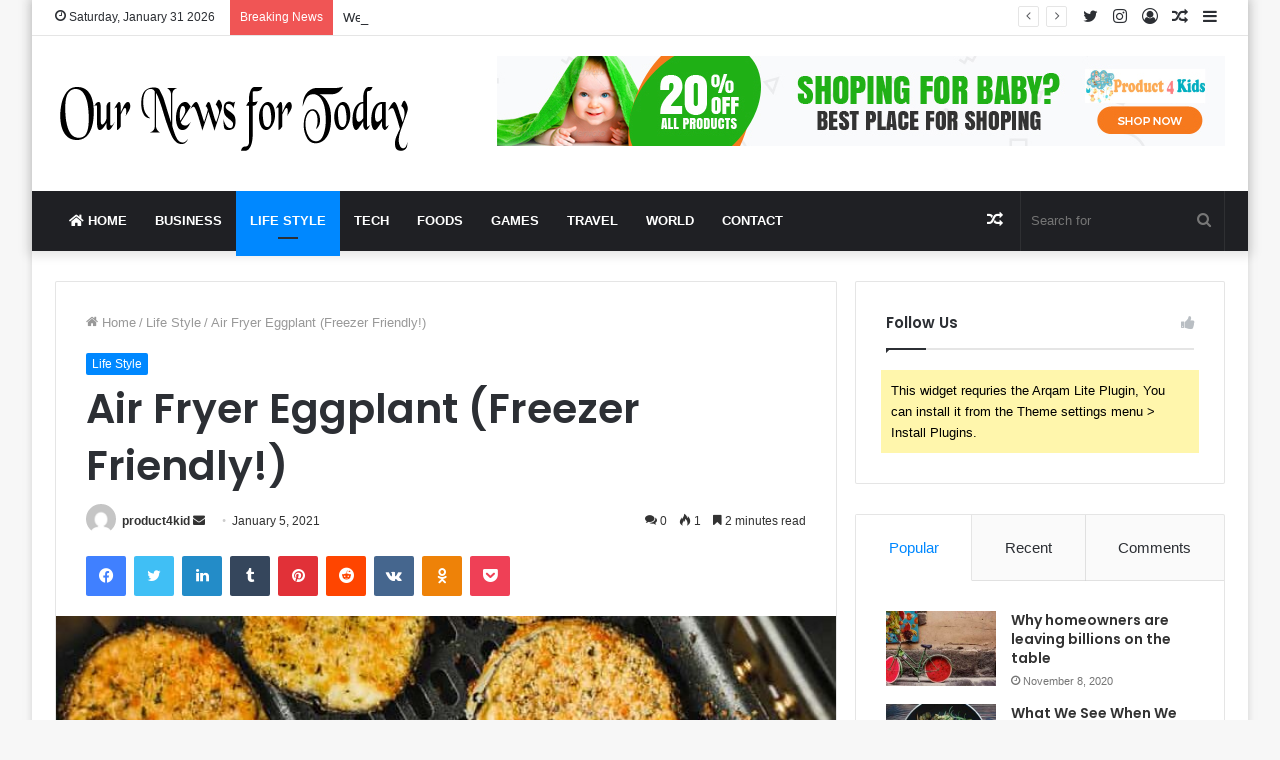

--- FILE ---
content_type: text/html; charset=UTF-8
request_url: https://ournewsfortoday.com/index.php/2021/01/05/air-fryer-eggplant-freezer-friendly/
body_size: 39951
content:
<!DOCTYPE html>
<html lang="en-US" class="" data-skin="light" prefix="og: http://ogp.me/ns#">
<head>
	<meta charset="UTF-8" />
	<link rel="profile" href="http://gmpg.org/xfn/11" />
	<link rel="pingback" href="https://ournewsfortoday.com/xmlrpc.php" />
	<title>Air Fryer Eggplant (Freezer Friendly!) &#8211; Our News for Today</title>
<meta name='robots' content='max-image-preview:large' />
<link rel="alternate" type="application/rss+xml" title="Our News for Today &raquo; Feed" href="https://ournewsfortoday.com/index.php/feed/" />
<link rel="alternate" type="application/rss+xml" title="Our News for Today &raquo; Comments Feed" href="https://ournewsfortoday.com/index.php/comments/feed/" />
<link rel="alternate" type="application/rss+xml" title="Our News for Today &raquo; Air Fryer Eggplant (Freezer Friendly!) Comments Feed" href="https://ournewsfortoday.com/index.php/2021/01/05/air-fryer-eggplant-freezer-friendly/feed/" />
<link rel="alternate" title="oEmbed (JSON)" type="application/json+oembed" href="https://ournewsfortoday.com/index.php/wp-json/oembed/1.0/embed?url=https%3A%2F%2Fournewsfortoday.com%2Findex.php%2F2021%2F01%2F05%2Fair-fryer-eggplant-freezer-friendly%2F" />
<link rel="alternate" title="oEmbed (XML)" type="text/xml+oembed" href="https://ournewsfortoday.com/index.php/wp-json/oembed/1.0/embed?url=https%3A%2F%2Fournewsfortoday.com%2Findex.php%2F2021%2F01%2F05%2Fair-fryer-eggplant-freezer-friendly%2F&#038;format=xml" />

<meta property="og:title" content="Air Fryer Eggplant (Freezer Friendly!) - Our News for Today" />
<meta property="og:type" content="article" />
<meta property="og:description" content="[ad_1] Air Fry up a batch of eggplant for a fun snack or a great side dish!  I’m obsessed with how a" />
<meta property="og:url" content="https://ournewsfortoday.com/index.php/2021/01/05/air-fryer-eggplant-freezer-friendly/" />
<meta property="og:site_name" content="Our News for Today" />
<meta property="og:image" content="https://ournewsfortoday.com/wp-content/uploads/2021/01/Air-Fryer-Eggplant-Freezer-Friendly-700x470.jpg" />
<style id='wp-img-auto-sizes-contain-inline-css' type='text/css'>
img:is([sizes=auto i],[sizes^="auto," i]){contain-intrinsic-size:3000px 1500px}
/*# sourceURL=wp-img-auto-sizes-contain-inline-css */
</style>
<style id='wp-emoji-styles-inline-css' type='text/css'>

	img.wp-smiley, img.emoji {
		display: inline !important;
		border: none !important;
		box-shadow: none !important;
		height: 1em !important;
		width: 1em !important;
		margin: 0 0.07em !important;
		vertical-align: -0.1em !important;
		background: none !important;
		padding: 0 !important;
	}
/*# sourceURL=wp-emoji-styles-inline-css */
</style>
<style id='wp-block-library-inline-css' type='text/css'>
:root{--wp-block-synced-color:#7a00df;--wp-block-synced-color--rgb:122,0,223;--wp-bound-block-color:var(--wp-block-synced-color);--wp-editor-canvas-background:#ddd;--wp-admin-theme-color:#007cba;--wp-admin-theme-color--rgb:0,124,186;--wp-admin-theme-color-darker-10:#006ba1;--wp-admin-theme-color-darker-10--rgb:0,107,160.5;--wp-admin-theme-color-darker-20:#005a87;--wp-admin-theme-color-darker-20--rgb:0,90,135;--wp-admin-border-width-focus:2px}@media (min-resolution:192dpi){:root{--wp-admin-border-width-focus:1.5px}}.wp-element-button{cursor:pointer}:root .has-very-light-gray-background-color{background-color:#eee}:root .has-very-dark-gray-background-color{background-color:#313131}:root .has-very-light-gray-color{color:#eee}:root .has-very-dark-gray-color{color:#313131}:root .has-vivid-green-cyan-to-vivid-cyan-blue-gradient-background{background:linear-gradient(135deg,#00d084,#0693e3)}:root .has-purple-crush-gradient-background{background:linear-gradient(135deg,#34e2e4,#4721fb 50%,#ab1dfe)}:root .has-hazy-dawn-gradient-background{background:linear-gradient(135deg,#faaca8,#dad0ec)}:root .has-subdued-olive-gradient-background{background:linear-gradient(135deg,#fafae1,#67a671)}:root .has-atomic-cream-gradient-background{background:linear-gradient(135deg,#fdd79a,#004a59)}:root .has-nightshade-gradient-background{background:linear-gradient(135deg,#330968,#31cdcf)}:root .has-midnight-gradient-background{background:linear-gradient(135deg,#020381,#2874fc)}:root{--wp--preset--font-size--normal:16px;--wp--preset--font-size--huge:42px}.has-regular-font-size{font-size:1em}.has-larger-font-size{font-size:2.625em}.has-normal-font-size{font-size:var(--wp--preset--font-size--normal)}.has-huge-font-size{font-size:var(--wp--preset--font-size--huge)}.has-text-align-center{text-align:center}.has-text-align-left{text-align:left}.has-text-align-right{text-align:right}.has-fit-text{white-space:nowrap!important}#end-resizable-editor-section{display:none}.aligncenter{clear:both}.items-justified-left{justify-content:flex-start}.items-justified-center{justify-content:center}.items-justified-right{justify-content:flex-end}.items-justified-space-between{justify-content:space-between}.screen-reader-text{border:0;clip-path:inset(50%);height:1px;margin:-1px;overflow:hidden;padding:0;position:absolute;width:1px;word-wrap:normal!important}.screen-reader-text:focus{background-color:#ddd;clip-path:none;color:#444;display:block;font-size:1em;height:auto;left:5px;line-height:normal;padding:15px 23px 14px;text-decoration:none;top:5px;width:auto;z-index:100000}html :where(.has-border-color){border-style:solid}html :where([style*=border-top-color]){border-top-style:solid}html :where([style*=border-right-color]){border-right-style:solid}html :where([style*=border-bottom-color]){border-bottom-style:solid}html :where([style*=border-left-color]){border-left-style:solid}html :where([style*=border-width]){border-style:solid}html :where([style*=border-top-width]){border-top-style:solid}html :where([style*=border-right-width]){border-right-style:solid}html :where([style*=border-bottom-width]){border-bottom-style:solid}html :where([style*=border-left-width]){border-left-style:solid}html :where(img[class*=wp-image-]){height:auto;max-width:100%}:where(figure){margin:0 0 1em}html :where(.is-position-sticky){--wp-admin--admin-bar--position-offset:var(--wp-admin--admin-bar--height,0px)}@media screen and (max-width:600px){html :where(.is-position-sticky){--wp-admin--admin-bar--position-offset:0px}}

/*# sourceURL=wp-block-library-inline-css */
</style><style id='global-styles-inline-css' type='text/css'>
:root{--wp--preset--aspect-ratio--square: 1;--wp--preset--aspect-ratio--4-3: 4/3;--wp--preset--aspect-ratio--3-4: 3/4;--wp--preset--aspect-ratio--3-2: 3/2;--wp--preset--aspect-ratio--2-3: 2/3;--wp--preset--aspect-ratio--16-9: 16/9;--wp--preset--aspect-ratio--9-16: 9/16;--wp--preset--color--black: #000000;--wp--preset--color--cyan-bluish-gray: #abb8c3;--wp--preset--color--white: #ffffff;--wp--preset--color--pale-pink: #f78da7;--wp--preset--color--vivid-red: #cf2e2e;--wp--preset--color--luminous-vivid-orange: #ff6900;--wp--preset--color--luminous-vivid-amber: #fcb900;--wp--preset--color--light-green-cyan: #7bdcb5;--wp--preset--color--vivid-green-cyan: #00d084;--wp--preset--color--pale-cyan-blue: #8ed1fc;--wp--preset--color--vivid-cyan-blue: #0693e3;--wp--preset--color--vivid-purple: #9b51e0;--wp--preset--gradient--vivid-cyan-blue-to-vivid-purple: linear-gradient(135deg,rgb(6,147,227) 0%,rgb(155,81,224) 100%);--wp--preset--gradient--light-green-cyan-to-vivid-green-cyan: linear-gradient(135deg,rgb(122,220,180) 0%,rgb(0,208,130) 100%);--wp--preset--gradient--luminous-vivid-amber-to-luminous-vivid-orange: linear-gradient(135deg,rgb(252,185,0) 0%,rgb(255,105,0) 100%);--wp--preset--gradient--luminous-vivid-orange-to-vivid-red: linear-gradient(135deg,rgb(255,105,0) 0%,rgb(207,46,46) 100%);--wp--preset--gradient--very-light-gray-to-cyan-bluish-gray: linear-gradient(135deg,rgb(238,238,238) 0%,rgb(169,184,195) 100%);--wp--preset--gradient--cool-to-warm-spectrum: linear-gradient(135deg,rgb(74,234,220) 0%,rgb(151,120,209) 20%,rgb(207,42,186) 40%,rgb(238,44,130) 60%,rgb(251,105,98) 80%,rgb(254,248,76) 100%);--wp--preset--gradient--blush-light-purple: linear-gradient(135deg,rgb(255,206,236) 0%,rgb(152,150,240) 100%);--wp--preset--gradient--blush-bordeaux: linear-gradient(135deg,rgb(254,205,165) 0%,rgb(254,45,45) 50%,rgb(107,0,62) 100%);--wp--preset--gradient--luminous-dusk: linear-gradient(135deg,rgb(255,203,112) 0%,rgb(199,81,192) 50%,rgb(65,88,208) 100%);--wp--preset--gradient--pale-ocean: linear-gradient(135deg,rgb(255,245,203) 0%,rgb(182,227,212) 50%,rgb(51,167,181) 100%);--wp--preset--gradient--electric-grass: linear-gradient(135deg,rgb(202,248,128) 0%,rgb(113,206,126) 100%);--wp--preset--gradient--midnight: linear-gradient(135deg,rgb(2,3,129) 0%,rgb(40,116,252) 100%);--wp--preset--font-size--small: 13px;--wp--preset--font-size--medium: 20px;--wp--preset--font-size--large: 36px;--wp--preset--font-size--x-large: 42px;--wp--preset--spacing--20: 0.44rem;--wp--preset--spacing--30: 0.67rem;--wp--preset--spacing--40: 1rem;--wp--preset--spacing--50: 1.5rem;--wp--preset--spacing--60: 2.25rem;--wp--preset--spacing--70: 3.38rem;--wp--preset--spacing--80: 5.06rem;--wp--preset--shadow--natural: 6px 6px 9px rgba(0, 0, 0, 0.2);--wp--preset--shadow--deep: 12px 12px 50px rgba(0, 0, 0, 0.4);--wp--preset--shadow--sharp: 6px 6px 0px rgba(0, 0, 0, 0.2);--wp--preset--shadow--outlined: 6px 6px 0px -3px rgb(255, 255, 255), 6px 6px rgb(0, 0, 0);--wp--preset--shadow--crisp: 6px 6px 0px rgb(0, 0, 0);}:where(.is-layout-flex){gap: 0.5em;}:where(.is-layout-grid){gap: 0.5em;}body .is-layout-flex{display: flex;}.is-layout-flex{flex-wrap: wrap;align-items: center;}.is-layout-flex > :is(*, div){margin: 0;}body .is-layout-grid{display: grid;}.is-layout-grid > :is(*, div){margin: 0;}:where(.wp-block-columns.is-layout-flex){gap: 2em;}:where(.wp-block-columns.is-layout-grid){gap: 2em;}:where(.wp-block-post-template.is-layout-flex){gap: 1.25em;}:where(.wp-block-post-template.is-layout-grid){gap: 1.25em;}.has-black-color{color: var(--wp--preset--color--black) !important;}.has-cyan-bluish-gray-color{color: var(--wp--preset--color--cyan-bluish-gray) !important;}.has-white-color{color: var(--wp--preset--color--white) !important;}.has-pale-pink-color{color: var(--wp--preset--color--pale-pink) !important;}.has-vivid-red-color{color: var(--wp--preset--color--vivid-red) !important;}.has-luminous-vivid-orange-color{color: var(--wp--preset--color--luminous-vivid-orange) !important;}.has-luminous-vivid-amber-color{color: var(--wp--preset--color--luminous-vivid-amber) !important;}.has-light-green-cyan-color{color: var(--wp--preset--color--light-green-cyan) !important;}.has-vivid-green-cyan-color{color: var(--wp--preset--color--vivid-green-cyan) !important;}.has-pale-cyan-blue-color{color: var(--wp--preset--color--pale-cyan-blue) !important;}.has-vivid-cyan-blue-color{color: var(--wp--preset--color--vivid-cyan-blue) !important;}.has-vivid-purple-color{color: var(--wp--preset--color--vivid-purple) !important;}.has-black-background-color{background-color: var(--wp--preset--color--black) !important;}.has-cyan-bluish-gray-background-color{background-color: var(--wp--preset--color--cyan-bluish-gray) !important;}.has-white-background-color{background-color: var(--wp--preset--color--white) !important;}.has-pale-pink-background-color{background-color: var(--wp--preset--color--pale-pink) !important;}.has-vivid-red-background-color{background-color: var(--wp--preset--color--vivid-red) !important;}.has-luminous-vivid-orange-background-color{background-color: var(--wp--preset--color--luminous-vivid-orange) !important;}.has-luminous-vivid-amber-background-color{background-color: var(--wp--preset--color--luminous-vivid-amber) !important;}.has-light-green-cyan-background-color{background-color: var(--wp--preset--color--light-green-cyan) !important;}.has-vivid-green-cyan-background-color{background-color: var(--wp--preset--color--vivid-green-cyan) !important;}.has-pale-cyan-blue-background-color{background-color: var(--wp--preset--color--pale-cyan-blue) !important;}.has-vivid-cyan-blue-background-color{background-color: var(--wp--preset--color--vivid-cyan-blue) !important;}.has-vivid-purple-background-color{background-color: var(--wp--preset--color--vivid-purple) !important;}.has-black-border-color{border-color: var(--wp--preset--color--black) !important;}.has-cyan-bluish-gray-border-color{border-color: var(--wp--preset--color--cyan-bluish-gray) !important;}.has-white-border-color{border-color: var(--wp--preset--color--white) !important;}.has-pale-pink-border-color{border-color: var(--wp--preset--color--pale-pink) !important;}.has-vivid-red-border-color{border-color: var(--wp--preset--color--vivid-red) !important;}.has-luminous-vivid-orange-border-color{border-color: var(--wp--preset--color--luminous-vivid-orange) !important;}.has-luminous-vivid-amber-border-color{border-color: var(--wp--preset--color--luminous-vivid-amber) !important;}.has-light-green-cyan-border-color{border-color: var(--wp--preset--color--light-green-cyan) !important;}.has-vivid-green-cyan-border-color{border-color: var(--wp--preset--color--vivid-green-cyan) !important;}.has-pale-cyan-blue-border-color{border-color: var(--wp--preset--color--pale-cyan-blue) !important;}.has-vivid-cyan-blue-border-color{border-color: var(--wp--preset--color--vivid-cyan-blue) !important;}.has-vivid-purple-border-color{border-color: var(--wp--preset--color--vivid-purple) !important;}.has-vivid-cyan-blue-to-vivid-purple-gradient-background{background: var(--wp--preset--gradient--vivid-cyan-blue-to-vivid-purple) !important;}.has-light-green-cyan-to-vivid-green-cyan-gradient-background{background: var(--wp--preset--gradient--light-green-cyan-to-vivid-green-cyan) !important;}.has-luminous-vivid-amber-to-luminous-vivid-orange-gradient-background{background: var(--wp--preset--gradient--luminous-vivid-amber-to-luminous-vivid-orange) !important;}.has-luminous-vivid-orange-to-vivid-red-gradient-background{background: var(--wp--preset--gradient--luminous-vivid-orange-to-vivid-red) !important;}.has-very-light-gray-to-cyan-bluish-gray-gradient-background{background: var(--wp--preset--gradient--very-light-gray-to-cyan-bluish-gray) !important;}.has-cool-to-warm-spectrum-gradient-background{background: var(--wp--preset--gradient--cool-to-warm-spectrum) !important;}.has-blush-light-purple-gradient-background{background: var(--wp--preset--gradient--blush-light-purple) !important;}.has-blush-bordeaux-gradient-background{background: var(--wp--preset--gradient--blush-bordeaux) !important;}.has-luminous-dusk-gradient-background{background: var(--wp--preset--gradient--luminous-dusk) !important;}.has-pale-ocean-gradient-background{background: var(--wp--preset--gradient--pale-ocean) !important;}.has-electric-grass-gradient-background{background: var(--wp--preset--gradient--electric-grass) !important;}.has-midnight-gradient-background{background: var(--wp--preset--gradient--midnight) !important;}.has-small-font-size{font-size: var(--wp--preset--font-size--small) !important;}.has-medium-font-size{font-size: var(--wp--preset--font-size--medium) !important;}.has-large-font-size{font-size: var(--wp--preset--font-size--large) !important;}.has-x-large-font-size{font-size: var(--wp--preset--font-size--x-large) !important;}
/*# sourceURL=global-styles-inline-css */
</style>

<style id='classic-theme-styles-inline-css' type='text/css'>
/*! This file is auto-generated */
.wp-block-button__link{color:#fff;background-color:#32373c;border-radius:9999px;box-shadow:none;text-decoration:none;padding:calc(.667em + 2px) calc(1.333em + 2px);font-size:1.125em}.wp-block-file__button{background:#32373c;color:#fff;text-decoration:none}
/*# sourceURL=/wp-includes/css/classic-themes.min.css */
</style>
<link rel='stylesheet' id='hostinger-reach-subscription-block-css' href='https://ournewsfortoday.com/wp-content/plugins/hostinger-reach/frontend/dist/blocks/subscription.css?ver=1765588403' type='text/css' media='all' />
<link rel='stylesheet' id='tie-css-base-css' href='https://ournewsfortoday.com/wp-content/themes/jannah/assets/css/base.min.css?ver=5.0.7' type='text/css' media='all' />
<link rel='stylesheet' id='tie-css-styles-css' href='https://ournewsfortoday.com/wp-content/themes/jannah/assets/css/style.min.css?ver=5.0.7' type='text/css' media='all' />
<link rel='stylesheet' id='tie-css-widgets-css' href='https://ournewsfortoday.com/wp-content/themes/jannah/assets/css/widgets.min.css?ver=5.0.7' type='text/css' media='all' />
<link rel='stylesheet' id='tie-css-helpers-css' href='https://ournewsfortoday.com/wp-content/themes/jannah/assets/css/helpers.min.css?ver=5.0.7' type='text/css' media='all' />
<link rel='stylesheet' id='tie-fontawesome5-css' href='https://ournewsfortoday.com/wp-content/themes/jannah/assets/css/fontawesome.css?ver=5.0.7' type='text/css' media='all' />
<link rel='stylesheet' id='tie-css-ilightbox-css' href='https://ournewsfortoday.com/wp-content/themes/jannah/assets/ilightbox/dark-skin/skin.css?ver=5.0.7' type='text/css' media='all' />
<link rel='stylesheet' id='tie-css-single-css' href='https://ournewsfortoday.com/wp-content/themes/jannah/assets/css/single.min.css?ver=5.0.7' type='text/css' media='all' />
<link rel='stylesheet' id='tie-css-print-css' href='https://ournewsfortoday.com/wp-content/themes/jannah/assets/css/print.css?ver=5.0.7' type='text/css' media='print' />
<style id='tie-css-print-inline-css' type='text/css'>
.wf-active .logo-text,.wf-active h1,.wf-active h2,.wf-active h3,.wf-active h4,.wf-active h5,.wf-active h6,.wf-active .the-subtitle{font-family: 'Poppins';}#main-nav .main-menu > ul > li > a{text-transform: uppercase;}.tie-cat-2,.tie-cat-item-2 > span{background-color:#e67e22 !important;color:#FFFFFF !important;}.tie-cat-2:after{border-top-color:#e67e22 !important;}.tie-cat-2:hover{background-color:#c86004 !important;}.tie-cat-2:hover:after{border-top-color:#c86004 !important;}.tie-cat-11,.tie-cat-item-11 > span{background-color:#2ecc71 !important;color:#FFFFFF !important;}.tie-cat-11:after{border-top-color:#2ecc71 !important;}.tie-cat-11:hover{background-color:#10ae53 !important;}.tie-cat-11:hover:after{border-top-color:#10ae53 !important;}.tie-cat-16,.tie-cat-item-16 > span{background-color:#9b59b6 !important;color:#FFFFFF !important;}.tie-cat-16:after{border-top-color:#9b59b6 !important;}.tie-cat-16:hover{background-color:#7d3b98 !important;}.tie-cat-16:hover:after{border-top-color:#7d3b98 !important;}.tie-cat-18,.tie-cat-item-18 > span{background-color:#34495e !important;color:#FFFFFF !important;}.tie-cat-18:after{border-top-color:#34495e !important;}.tie-cat-18:hover{background-color:#162b40 !important;}.tie-cat-18:hover:after{border-top-color:#162b40 !important;}.tie-cat-19,.tie-cat-item-19 > span{background-color:#795548 !important;color:#FFFFFF !important;}.tie-cat-19:after{border-top-color:#795548 !important;}.tie-cat-19:hover{background-color:#5b372a !important;}.tie-cat-19:hover:after{border-top-color:#5b372a !important;}.tie-cat-20,.tie-cat-item-20 > span{background-color:#4CAF50 !important;color:#FFFFFF !important;}.tie-cat-20:after{border-top-color:#4CAF50 !important;}.tie-cat-20:hover{background-color:#2e9132 !important;}.tie-cat-20:hover:after{border-top-color:#2e9132 !important;}@media (max-width: 991px){.side-aside.dark-skin{background: #2f88d6;background: -webkit-linear-gradient(135deg,#5933a2,#2f88d6 );background: -moz-linear-gradient(135deg,#5933a2,#2f88d6 );background: -o-linear-gradient(135deg,#5933a2,#2f88d6 );background: linear-gradient(135deg,#2f88d6,#5933a2 );}}
/*# sourceURL=tie-css-print-inline-css */
</style>
<script type="text/javascript" src="https://ournewsfortoday.com/wp-includes/js/jquery/jquery.min.js?ver=3.7.1" id="jquery-core-js"></script>
<script type="text/javascript" src="https://ournewsfortoday.com/wp-includes/js/jquery/jquery-migrate.min.js?ver=3.4.1" id="jquery-migrate-js"></script>
<link rel="https://api.w.org/" href="https://ournewsfortoday.com/index.php/wp-json/" /><link rel="alternate" title="JSON" type="application/json" href="https://ournewsfortoday.com/index.php/wp-json/wp/v2/posts/4937" /><link rel="EditURI" type="application/rsd+xml" title="RSD" href="https://ournewsfortoday.com/xmlrpc.php?rsd" />
<meta name="generator" content="WordPress 6.9" />
<link rel="canonical" href="https://ournewsfortoday.com/index.php/2021/01/05/air-fryer-eggplant-freezer-friendly/" />
<link rel='shortlink' href='https://ournewsfortoday.com/?p=4937' />
 <meta name="description" content="[ad_1] Air Fry up a batch of eggplant for a fun snack or a great side dish!  I’m obsessed with how amazing the air fryer makes everything from burgers" /><meta http-equiv="X-UA-Compatible" content="IE=edge">
<meta name="theme-color" content="#0088ff" /><meta name="viewport" content="width=device-width, initial-scale=1.0" /></head>

<body id="tie-body" class="wp-singular post-template-default single single-post postid-4937 single-format-standard wp-theme-jannah boxed-layout wrapper-has-shadow block-head-1 magazine1 is-thumb-overlay-disabled is-desktop is-header-layout-3 has-header-ad sidebar-right has-sidebar post-layout-1 narrow-title-narrow-media has-mobile-share hide_share_post_top hide_share_post_bottom">



<div class="background-overlay">

	<div id="tie-container" class="site tie-container">

		
		<div id="tie-wrapper">

			
<header id="theme-header" class="theme-header header-layout-3 main-nav-dark main-nav-default-dark main-nav-below has-stream-item top-nav-active top-nav-light top-nav-default-light top-nav-above has-shadow has-normal-width-logo mobile-header-default">
	
<nav id="top-nav"  class="has-date-breaking-components top-nav header-nav has-breaking-news" aria-label="Secondary Navigation">
	<div class="container">
		<div class="topbar-wrapper">

			
					<div class="topbar-today-date tie-icon">
						Saturday, January 31 2026					</div>
					
			<div class="tie-alignleft">
				
<div class="breaking controls-is-active">

	<span class="breaking-title">
		<span class="tie-icon-bolt breaking-icon" aria-hidden="true"></span>
		<span class="breaking-title-text">Breaking News</span>
	</span>

	<ul id="breaking-news-in-header" class="breaking-news" data-type="reveal" data-arrows="true">

		
							<li class="news-item">
								<a href="https://ournewsfortoday.com/index.php/2024/04/15/tuna-pasta-salad-spend-with-pennies/">Tuna Pasta Salad &#8211; Spend With Pennies</a>
							</li>

							
							<li class="news-item">
								<a href="https://ournewsfortoday.com/index.php/2024/04/15/million-dollar-spaghetti-casserole-spend-with-pennies/">Million Dollar Spaghetti Casserole &#8211; Spend With Pennies</a>
							</li>

							
							<li class="news-item">
								<a href="https://ournewsfortoday.com/index.php/2024/04/13/taco-spaghetti-spend-with-pennies/">Taco Spaghetti &#8211; Spend With Pennies</a>
							</li>

							
							<li class="news-item">
								<a href="https://ournewsfortoday.com/index.php/2024/04/10/weekly-meal-plan-apr-15-2024/">Weekly Meal Plan Apr 15, 2024</a>
							</li>

							
							<li class="news-item">
								<a href="https://ournewsfortoday.com/index.php/2024/04/10/spend-with-pennies-everyday-comfort-cookbook/">Spend with Pennies &#8211; Everyday Comfort Cookbook</a>
							</li>

							
							<li class="news-item">
								<a href="https://ournewsfortoday.com/index.php/2024/04/10/steamed-carrots-spend-with-pennies/">Steamed Carrots &#8211; Spend With Pennies</a>
							</li>

							
							<li class="news-item">
								<a href="https://ournewsfortoday.com/index.php/2024/04/08/swedish-meatballs-spend-with-pennies/">Swedish Meatballs &#8211; Spend With Pennies</a>
							</li>

							
							<li class="news-item">
								<a href="https://ournewsfortoday.com/index.php/2024/04/08/easy-meal-prep-ideas-spend-with-pennies/">Easy Meal Prep Ideas &#8211; Spend With Pennies</a>
							</li>

							
							<li class="news-item">
								<a href="https://ournewsfortoday.com/index.php/2024/04/07/carrot-banana-bread-spend-with-pennies/">Carrot Banana Bread &#8211; Spend With Pennies</a>
							</li>

							
							<li class="news-item">
								<a href="https://ournewsfortoday.com/index.php/2024/04/05/homemade-wonton-soup-wontons/">Homemade Wonton Soup {&#038; Wontons!}</a>
							</li>

							
	</ul>
</div><!-- #breaking /-->
			</div><!-- .tie-alignleft /-->

			<div class="tie-alignright">
				<ul class="components">	<li class="side-aside-nav-icon menu-item custom-menu-link">
		<a href="#">
			<span class="tie-icon-navicon" aria-hidden="true"></span>
			<span class="screen-reader-text">Sidebar</span>
		</a>
	</li>
		<li class="random-post-icon menu-item custom-menu-link">
		<a href="/index.php/2021/01/05/air-fryer-eggplant-freezer-friendly/?random-post=1" class="random-post" title="Random Article" rel="nofollow">
			<span class="tie-icon-random" aria-hidden="true"></span>
			<span class="screen-reader-text">Random Article</span>
		</a>
	</li>
	
	
		<li class=" popup-login-icon menu-item custom-menu-link">
			<a href="#" class="lgoin-btn tie-popup-trigger">
				<span class="tie-icon-author" aria-hidden="true"></span>
				<span class="screen-reader-text">Log In</span>			</a>
		</li>

			 <li class="social-icons-item"><a class="social-link instagram-social-icon" rel="external noopener nofollow" target="_blank" href="https://www.instagram.com/ournewsfortoday/"><span class="tie-social-icon tie-icon-instagram"></span><span class="screen-reader-text">Instagram</span></a></li><li class="social-icons-item"><a class="social-link twitter-social-icon" rel="external noopener nofollow" target="_blank" href="https://twitter.com/OurNewsforToda1"><span class="tie-social-icon tie-icon-twitter"></span><span class="screen-reader-text">Twitter</span></a></li> </ul><!-- Components -->			</div><!-- .tie-alignright /-->

		</div><!-- .topbar-wrapper /-->
	</div><!-- .container /-->
</nav><!-- #top-nav /-->

<div class="container header-container">
	<div class="tie-row logo-row">

		
		<div class="logo-wrapper">
			<div class="tie-col-md-4 logo-container clearfix">
				<div id="mobile-header-components-area_1" class="mobile-header-components"><ul class="components"><li class="mobile-component_menu custom-menu-link"><a href="#" id="mobile-menu-icon" class=""><span class="tie-mobile-menu-icon nav-icon is-layout-1"></span><span class="screen-reader-text">Menu</span></a></li></ul></div>
		<div id="logo" class="image-logo" >

			
			<a title="Our News for Today" href="https://ournewsfortoday.com/">
				
				<picture class="tie-logo-default tie-logo-picture">
					<source class="tie-logo-source-default tie-logo-source" srcset="https://ournewsfortoday.com/wp-content/uploads/2020/11/Untitled-2-1.png">
					<img class="tie-logo-img-default tie-logo-img" src="https://ournewsfortoday.com/wp-content/uploads/2020/11/Untitled-2-1.png" alt="Our News for Today" width="360" height="75" style="max-height:75px; width: auto;" />
				</picture>
						</a>

			
		</div><!-- #logo /-->

		<div id="mobile-header-components-area_2" class="mobile-header-components"><ul class="components"><li class="mobile-component_search custom-menu-link">
				<a href="#" class="tie-search-trigger-mobile">
					<span class="tie-icon-search tie-search-icon" aria-hidden="true"></span>
					<span class="screen-reader-text">Search for</span>
				</a>
			</li></ul></div>			</div><!-- .tie-col /-->
		</div><!-- .logo-wrapper /-->

		<div class="tie-col-md-8 stream-item stream-item-top-wrapper"><div class="stream-item-top">
					<a href="https://product4kids.com/" title="Buy Jannah Theme" target="_blank" rel="nofollow noopener">
						<img src="https://ournewsfortoday.com/wp-content/uploads/2020/11/728x90.jpg" alt="Buy Jannah Theme" width="728" height="90" />
					</a>
				</div></div><!-- .tie-col /-->
	</div><!-- .tie-row /-->
</div><!-- .container /-->

<div class="main-nav-wrapper">
	<nav id="main-nav" data-skin="search-in-main-nav" class="main-nav header-nav live-search-parent"  aria-label="Primary Navigation">
		<div class="container">

			<div class="main-menu-wrapper">

				
				<div id="menu-components-wrap">

					
					<div class="main-menu main-menu-wrap tie-alignleft">
						<div id="main-nav-menu" class="main-menu header-menu"><ul id="menu-main-menu" class="menu" role="menubar"><li id="menu-item-1031" class="menu-item menu-item-type-post_type menu-item-object-page menu-item-home menu-item-1031 menu-item-has-icon"><a href="https://ournewsfortoday.com/"> <span aria-hidden="true" class="tie-menu-icon fas fa-home"></span> Home</a></li>
<li id="menu-item-1024" class="menu-item menu-item-type-taxonomy menu-item-object-category menu-item-1024"><a href="https://ournewsfortoday.com/index.php/category/tie-business/">Business</a></li>
<li id="menu-item-1025" class="menu-item menu-item-type-taxonomy menu-item-object-category current-post-ancestor current-menu-parent current-post-parent menu-item-1025 tie-current-menu"><a href="https://ournewsfortoday.com/index.php/category/tie-life-style/">Life Style</a></li>
<li id="menu-item-1026" class="menu-item menu-item-type-taxonomy menu-item-object-category menu-item-1026"><a href="https://ournewsfortoday.com/index.php/category/tie-tech/">Tech</a></li>
<li id="menu-item-1028" class="menu-item menu-item-type-taxonomy menu-item-object-category menu-item-1028"><a href="https://ournewsfortoday.com/index.php/category/tie-world/tie-foods/">Foods</a></li>
<li id="menu-item-1029" class="menu-item menu-item-type-taxonomy menu-item-object-category menu-item-1029"><a href="https://ournewsfortoday.com/index.php/category/tie-world/tie-games/">Games</a></li>
<li id="menu-item-1030" class="menu-item menu-item-type-taxonomy menu-item-object-category menu-item-1030"><a href="https://ournewsfortoday.com/index.php/category/tie-world/tie-travel/">Travel</a></li>
<li id="menu-item-1027" class="menu-item menu-item-type-taxonomy menu-item-object-category menu-item-1027"><a href="https://ournewsfortoday.com/index.php/category/tie-world/">World</a></li>
<li id="menu-item-1041" class="menu-item menu-item-type-post_type menu-item-object-page menu-item-1041"><a href="https://ournewsfortoday.com/index.php/sample-page/">Contact</a></li>
</ul></div>					</div><!-- .main-menu.tie-alignleft /-->

					<ul class="components">		<li class="search-bar menu-item custom-menu-link" aria-label="Search">
			<form method="get" id="search" action="https://ournewsfortoday.com/">
				<input id="search-input" class="is-ajax-search"  inputmode="search" type="text" name="s" title="Search for" placeholder="Search for" />
				<button id="search-submit" type="submit">
					<span class="tie-icon-search tie-search-icon" aria-hidden="true"></span>
					<span class="screen-reader-text">Search for</span>
				</button>
			</form>
		</li>
			<li class="random-post-icon menu-item custom-menu-link">
		<a href="/index.php/2021/01/05/air-fryer-eggplant-freezer-friendly/?random-post=1" class="random-post" title="Random Article" rel="nofollow">
			<span class="tie-icon-random" aria-hidden="true"></span>
			<span class="screen-reader-text">Random Article</span>
		</a>
	</li>
	</ul><!-- Components -->
				</div><!-- #menu-components-wrap /-->
			</div><!-- .main-menu-wrapper /-->
		</div><!-- .container /-->
	</nav><!-- #main-nav /-->
</div><!-- .main-nav-wrapper /-->

</header>

<div id="content" class="site-content container"><div id="main-content-row" class="tie-row main-content-row">

<div class="main-content tie-col-md-8 tie-col-xs-12" role="main">

	
	<article id="the-post" class="container-wrapper post-content">

		
<header class="entry-header-outer">

	<nav id="breadcrumb"><a href="https://ournewsfortoday.com/"><span class="tie-icon-home" aria-hidden="true"></span> Home</a><em class="delimiter">/</em><a href="https://ournewsfortoday.com/index.php/category/tie-life-style/">Life Style</a><em class="delimiter">/</em><span class="current">Air Fryer Eggplant (Freezer Friendly!)</span></nav><script type="application/ld+json">{"@context":"http:\/\/schema.org","@type":"BreadcrumbList","@id":"#Breadcrumb","itemListElement":[{"@type":"ListItem","position":1,"item":{"name":"Home","@id":"https:\/\/ournewsfortoday.com\/"}},{"@type":"ListItem","position":2,"item":{"name":"Life Style","@id":"https:\/\/ournewsfortoday.com\/index.php\/category\/tie-life-style\/"}}]}</script>
	<div class="entry-header">

		<span class="post-cat-wrap"><a class="post-cat tie-cat-21" href="https://ournewsfortoday.com/index.php/category/tie-life-style/">Life Style</a></span>
		<h1 class="post-title entry-title">Air Fryer Eggplant (Freezer Friendly!)</h1>

		<div id="single-post-meta" class="post-meta clearfix"><span class="author-meta single-author with-avatars"><span class="meta-item meta-author-wrapper">
						<span class="meta-author-avatar">
							<a href="https://ournewsfortoday.com/index.php/author/product4kid/"><img alt='Photo of product4kid' src='https://secure.gravatar.com/avatar/1c6cdf9583f430432f7b5b364a97c7858fbbaa7c560a399df10e65500c564127?s=140&#038;d=mm&#038;r=g' srcset='https://secure.gravatar.com/avatar/1c6cdf9583f430432f7b5b364a97c7858fbbaa7c560a399df10e65500c564127?s=280&#038;d=mm&#038;r=g 2x' class='avatar avatar-140 photo' height='140' width='140' decoding='async'/></a>
						</span>
					<span class="meta-author"><a href="https://ournewsfortoday.com/index.php/author/product4kid/" class="author-name tie-icon" title="product4kid">product4kid</a></span>
						<a href="mailto:product4kid@gmail.com" class="author-email-link" target="_blank" rel="nofollow noopener" title="Send an email">
							<span class="tie-icon-envelope" aria-hidden="true"></span>
							<span class="screen-reader-text">Send an email</span>
						</a>
					</span></span><span class="date meta-item tie-icon">January 5, 2021</span><div class="tie-alignright"><span class="meta-comment tie-icon meta-item fa-before">0</span><span class="meta-views meta-item "><span class="tie-icon-fire" aria-hidden="true"></span> 0 </span><span class="meta-reading-time meta-item"><span class="tie-icon-bookmark" aria-hidden="true"></span> 2 minutes read</span> </div></div><!-- .post-meta -->	</div><!-- .entry-header /-->

	
	
</header><!-- .entry-header-outer /-->


		<div id="share-buttons-top" class="share-buttons share-buttons-top">
			<div class="share-links  icons-only">
				
				<a href="https://www.facebook.com/sharer.php?u=https://ournewsfortoday.com/index.php/2021/01/05/air-fryer-eggplant-freezer-friendly/" rel="external noopener nofollow" title="Facebook" target="_blank" class="facebook-share-btn " data-raw="https://www.facebook.com/sharer.php?u={post_link}">
					<span class="share-btn-icon tie-icon-facebook"></span> <span class="screen-reader-text">Facebook</span>
				</a>
				<a href="https://twitter.com/intent/tweet?text=Air%20Fryer%20Eggplant%20%28Freezer%20Friendly%21%29&#038;url=https://ournewsfortoday.com/index.php/2021/01/05/air-fryer-eggplant-freezer-friendly/" rel="external noopener nofollow" title="Twitter" target="_blank" class="twitter-share-btn " data-raw="https://twitter.com/intent/tweet?text={post_title}&amp;url={post_link}">
					<span class="share-btn-icon tie-icon-twitter"></span> <span class="screen-reader-text">Twitter</span>
				</a>
				<a href="https://www.linkedin.com/shareArticle?mini=true&#038;url=https://ournewsfortoday.com/index.php/2021/01/05/air-fryer-eggplant-freezer-friendly/&#038;title=Air%20Fryer%20Eggplant%20%28Freezer%20Friendly%21%29" rel="external noopener nofollow" title="LinkedIn" target="_blank" class="linkedin-share-btn " data-raw="https://www.linkedin.com/shareArticle?mini=true&amp;url={post_full_link}&amp;title={post_title}">
					<span class="share-btn-icon tie-icon-linkedin"></span> <span class="screen-reader-text">LinkedIn</span>
				</a>
				<a href="https://www.tumblr.com/share/link?url=https://ournewsfortoday.com/index.php/2021/01/05/air-fryer-eggplant-freezer-friendly/&#038;name=Air%20Fryer%20Eggplant%20%28Freezer%20Friendly%21%29" rel="external noopener nofollow" title="Tumblr" target="_blank" class="tumblr-share-btn " data-raw="https://www.tumblr.com/share/link?url={post_link}&amp;name={post_title}">
					<span class="share-btn-icon tie-icon-tumblr"></span> <span class="screen-reader-text">Tumblr</span>
				</a>
				<a href="https://pinterest.com/pin/create/button/?url=https://ournewsfortoday.com/index.php/2021/01/05/air-fryer-eggplant-freezer-friendly/&#038;description=Air%20Fryer%20Eggplant%20%28Freezer%20Friendly%21%29&#038;media=https://ournewsfortoday.com/wp-content/uploads/2021/01/Air-Fryer-Eggplant-Freezer-Friendly.jpg" rel="external noopener nofollow" title="Pinterest" target="_blank" class="pinterest-share-btn " data-raw="https://pinterest.com/pin/create/button/?url={post_link}&amp;description={post_title}&amp;media={post_img}">
					<span class="share-btn-icon tie-icon-pinterest"></span> <span class="screen-reader-text">Pinterest</span>
				</a>
				<a href="https://reddit.com/submit?url=https://ournewsfortoday.com/index.php/2021/01/05/air-fryer-eggplant-freezer-friendly/&#038;title=Air%20Fryer%20Eggplant%20%28Freezer%20Friendly%21%29" rel="external noopener nofollow" title="Reddit" target="_blank" class="reddit-share-btn " data-raw="https://reddit.com/submit?url={post_link}&amp;title={post_title}">
					<span class="share-btn-icon tie-icon-reddit"></span> <span class="screen-reader-text">Reddit</span>
				</a>
				<a href="https://vk.com/share.php?url=https://ournewsfortoday.com/index.php/2021/01/05/air-fryer-eggplant-freezer-friendly/" rel="external noopener nofollow" title="VKontakte" target="_blank" class="vk-share-btn " data-raw="https://vk.com/share.php?url={post_link}">
					<span class="share-btn-icon tie-icon-vk"></span> <span class="screen-reader-text">VKontakte</span>
				</a>
				<a href="https://connect.ok.ru/dk?st.cmd=WidgetSharePreview&#038;st.shareUrl=https://ournewsfortoday.com/index.php/2021/01/05/air-fryer-eggplant-freezer-friendly/&#038;description=Air%20Fryer%20Eggplant%20%28Freezer%20Friendly%21%29&#038;media=https://ournewsfortoday.com/wp-content/uploads/2021/01/Air-Fryer-Eggplant-Freezer-Friendly.jpg" rel="external noopener nofollow" title="Odnoklassniki" target="_blank" class="odnoklassniki-share-btn " data-raw="https://connect.ok.ru/dk?st.cmd=WidgetSharePreview&st.shareUrl={post_link}&amp;description={post_title}&amp;media={post_img}">
					<span class="share-btn-icon tie-icon-odnoklassniki"></span> <span class="screen-reader-text">Odnoklassniki</span>
				</a>
				<a href="https://getpocket.com/save?title=Air%20Fryer%20Eggplant%20%28Freezer%20Friendly%21%29&#038;url=https://ournewsfortoday.com/index.php/2021/01/05/air-fryer-eggplant-freezer-friendly/" rel="external noopener nofollow" title="Pocket" target="_blank" class="pocket-share-btn " data-raw="https://getpocket.com/save?title={post_title}&amp;url={post_link}">
					<span class="share-btn-icon tie-icon-get-pocket"></span> <span class="screen-reader-text">Pocket</span>
				</a>			</div><!-- .share-links /-->
		</div><!-- .share-buttons /-->

		<div  class="featured-area"><div class="featured-area-inner"><figure class="single-featured-image"><img width="700" height="470" src="https://ournewsfortoday.com/wp-content/uploads/2021/01/Air-Fryer-Eggplant-Freezer-Friendly-700x470.jpg" class="attachment-jannah-image-post size-jannah-image-post wp-post-image" alt="Air Fryer Eggplant in the air fryer after cooking" decoding="async" fetchpriority="high" /></figure></div></div>
		<div class="entry-content entry clearfix">

			
			<p> [ad_1]<br />
</p>
<div>
<div class="shared-counts-hidden-image-container" style="display:none;"><picture data-pin-description="Just a few easy ingredients in this Air Fryer Eggplant Recipe. Eggplant, seasonings, Parmesan cheese, flour, and egg are all it takes to make this yummy and healthy appetizer! #spendwithpennies #airfryereggplant #recipe #sidedish #appetizer #fried #parmesan #easy #best #chips" data-pin-media="https://www.spendwithpennies.com/wp-content/uploads/2020/10/SP-Air-Fryer-Eggplant-SpendWithPennies-2.jpg" class="sp-no-webp"><source data-lazy-srcset="https://www.spendwithpennies.com/wp-content/uploads/2020/10/SP-Air-Fryer-Eggplant-SpendWithPennies-2.webp" type="image/webp"><source data-lazy-srcset="https://www.spendwithpennies.com/wp-content/uploads/2020/10/SP-Air-Fryer-Eggplant-SpendWithPennies-2.jpg" type="image/jpeg"><img decoding="async" data-pin-description="Just a few easy ingredients in this Air Fryer Eggplant Recipe. Eggplant, seasonings, Parmesan cheese, flour, and egg are all it takes to make this yummy and healthy appetizer! #spendwithpennies #airfryereggplant #recipe #sidedish #appetizer #fried #parmesan #easy #best #chips" data-pin-media="https://www.spendwithpennies.com/wp-content/uploads/2020/10/SP-Air-Fryer-Eggplant-SpendWithPennies-2.jpg" class="sp-no-webp" srcset="https://www.spendwithpennies.com/wp-content/uploads/2020/10/SP-Air-Fryer-Eggplant-SpendWithPennies-2.jpg" src="https://www.spendwithpennies.com/wp-content/uploads/2020/10/SP-Air-Fryer-Eggplant-SpendWithPennies-2.jpg"/><noscript><img decoding="async" src="https://www.spendwithpennies.com/wp-content/uploads/2020/10/SP-Air-Fryer-Eggplant-SpendWithPennies-2.jpg" data-pin-description="Just a few easy ingredients in this Air Fryer Eggplant Recipe. Eggplant, seasonings, Parmesan cheese, flour, and egg are all it takes to make this yummy and healthy appetizer! #spendwithpennies #airfryereggplant #recipe #sidedish #appetizer #fried #parmesan #easy #best #chips" data-pin-media="https://www.spendwithpennies.com/wp-content/uploads/2020/10/SP-Air-Fryer-Eggplant-SpendWithPennies-2.jpg" class="sp-no-webp" srcset="https://www.spendwithpennies.com/wp-content/uploads/2020/10/SP-Air-Fryer-Eggplant-SpendWithPennies-2.jpg"/></noscript></source></source></picture></div>
<p class="large" style="text-align: center;"><em>Air Fry up a batch of eggplant for a fun snack or a great side dish! </em></p>
<p>I’m obsessed with how amazing the air fryer makes everything from <a href="https://www.spendwithpennies.com/air-fryer-hamburgers/">burgers</a> to vegetables and this eggplant is no exception! Crispy on the outside and tender on the inside, it’s perfect for snacking or dipping!</p>
<p><picture class="skip-lazy aligncenter wp-image-205719 size-full sp-no-webp" title="Just a few easy ingredients in this Air Fryer Eggplant Recipe. Eggplant, seasonings, Parmesan cheese, flour, and egg are all it takes to make this yummy and healthy appetizer! #spendwithpennies #airfryereggplant #recipe #sidedish #appetizer #fried #parmesan #easy #best #chips"><source srcset="https://www.spendwithpennies.com/wp-content/uploads/2020/10/Air-Fryer-Eggplant-SpendWithPennies-8.webp 700w,https://www.spendwithpennies.com/wp-content/uploads/2020/10/Air-Fryer-Eggplant-SpendWithPennies-8-500x750.webp 500w,https://www.spendwithpennies.com/wp-content/uploads/2020/10/Air-Fryer-Eggplant-SpendWithPennies-8-350x525.webp 350w,https://www.spendwithpennies.com/wp-content/uploads/2020/10/Air-Fryer-Eggplant-SpendWithPennies-8-270x405.webp 270w,https://www.spendwithpennies.com/wp-content/uploads/2020/10/Air-Fryer-Eggplant-SpendWithPennies-8-96x144.webp 96w" sizes="(max-width: 700px) 100vw, 700px" type="image/webp"><source srcset="https://www.spendwithpennies.com/wp-content/uploads/2020/10/Air-Fryer-Eggplant-SpendWithPennies-8.jpg 700w, https://www.spendwithpennies.com/wp-content/uploads/2020/10/Air-Fryer-Eggplant-SpendWithPennies-8-500x750.jpg 500w, https://www.spendwithpennies.com/wp-content/uploads/2020/10/Air-Fryer-Eggplant-SpendWithPennies-8-350x525.jpg 350w, https://www.spendwithpennies.com/wp-content/uploads/2020/10/Air-Fryer-Eggplant-SpendWithPennies-8-270x405.jpg 270w, https://www.spendwithpennies.com/wp-content/uploads/2020/10/Air-Fryer-Eggplant-SpendWithPennies-8-96x144.jpg 96w" sizes="(max-width: 700px) 100vw, 700px" type="image/jpeg"><img decoding="async" src="https://www.spendwithpennies.com/wp-content/uploads/2020/10/Air-Fryer-Eggplant-SpendWithPennies-8.jpg" class="skip-lazy aligncenter wp-image-205719 size-full sp-no-webp" title="Just a few easy ingredients in this Air Fryer Eggplant Recipe. Eggplant, seasonings, Parmesan cheese, flour, and egg are all it takes to make this yummy and healthy appetizer! #spendwithpennies #airfryereggplant #recipe #sidedish #appetizer #fried #parmesan #easy #best #chips" alt="top view of Air Fryer Eggplant with dip" height="1050" width="700" srcset="https://www.spendwithpennies.com/wp-content/uploads/2020/10/Air-Fryer-Eggplant-SpendWithPennies-8.jpg 700w, https://www.spendwithpennies.com/wp-content/uploads/2020/10/Air-Fryer-Eggplant-SpendWithPennies-8-500x750.jpg 500w, https://www.spendwithpennies.com/wp-content/uploads/2020/10/Air-Fryer-Eggplant-SpendWithPennies-8-350x525.jpg 350w, https://www.spendwithpennies.com/wp-content/uploads/2020/10/Air-Fryer-Eggplant-SpendWithPennies-8-270x405.jpg 270w, https://www.spendwithpennies.com/wp-content/uploads/2020/10/Air-Fryer-Eggplant-SpendWithPennies-8-96x144.jpg 96w" sizes="(max-width: 700px) 100vw, 700px"/></source></source></picture></p>
<h2>Crispy Parmesan Eggplant</h2>
<p>Not to be confused with <a href="https://www.spendwithpennies.com/eggplant-parmesan/">eggplant parmesan</a>, this eggplant is coated in a crispy parmesan crust.</p>
<p>To start you’ll need an air fyer. I have <a href="https://amzn.to/35hhh0e" target="_blank" rel="nofollow noopener noreferrer">this one here</a> and I’m obsessed with it (I literally use it EVERY SINGLE DAY).</p>
<p>We love this easy Air Fryer Eggplant because it always turns out crispy for dipping but tender inside.</p>
<p>This recipe makes for a great snack or a fun side.</p>
<p><picture class="aligncenter wp-image-205718 size-full sp-no-webp" title="Air Fryer Eggplant is one of our best eggplant recipes! Eggplant chips are tasty and good for you, plus they fry up quick and easy right in the air fryer. #spendwithpennies #airfryereggplant #recipe #sidedish #appetizer #fried #parmesan #easy #best #chips" data-pin-nopin="true"><source data-lazy-srcset="https://www.spendwithpennies.com/wp-content/uploads/2020/10/Air-Fryer-Eggplant-SpendWithPennies-1.webp 700w,https://www.spendwithpennies.com/wp-content/uploads/2020/10/Air-Fryer-Eggplant-SpendWithPennies-1-500x346.webp 500w" sizes="(max-width: 700px) 100vw, 700px" type="image/webp"><source data-lazy-srcset="https://www.spendwithpennies.com/wp-content/uploads/2020/10/Air-Fryer-Eggplant-SpendWithPennies-1.jpg 700w, https://www.spendwithpennies.com/wp-content/uploads/2020/10/Air-Fryer-Eggplant-SpendWithPennies-1-500x346.jpg 500w" sizes="(max-width: 700px) 100vw, 700px" type="image/jpeg"><img loading="lazy" decoding="async" class="aligncenter wp-image-205718 size-full sp-no-webp" title="Air Fryer Eggplant is one of our best eggplant recipes! Eggplant chips are tasty and good for you, plus they fry up quick and easy right in the air fryer. #spendwithpennies #airfryereggplant #recipe #sidedish #appetizer #fried #parmesan #easy #best #chips" data-pin-nopin="true" alt="ingredients to make Air Fryer Eggplant" height="484" width="700" srcset="https://www.spendwithpennies.com/wp-content/uploads/2020/10/Air-Fryer-Eggplant-SpendWithPennies-1.jpg 700w, https://www.spendwithpennies.com/wp-content/uploads/2020/10/Air-Fryer-Eggplant-SpendWithPennies-1-500x346.jpg 500w" data-lazy-sizes="(max-width: 700px) 100vw, 700px" src="https://www.spendwithpennies.com/wp-content/uploads/2020/10/Air-Fryer-Eggplant-SpendWithPennies-1.jpg"/><noscript><img loading="lazy" decoding="async" src="https://www.spendwithpennies.com/wp-content/uploads/2020/10/Air-Fryer-Eggplant-SpendWithPennies-1.jpg" class="aligncenter wp-image-205718 size-full sp-no-webp" title="Air Fryer Eggplant is one of our best eggplant recipes! Eggplant chips are tasty and good for you, plus they fry up quick and easy right in the air fryer. #spendwithpennies #airfryereggplant #recipe #sidedish #appetizer #fried #parmesan #easy #best #chips" data-pin-nopin="true" alt="ingredients to make Air Fryer Eggplant" height="484" width="700" srcset="https://www.spendwithpennies.com/wp-content/uploads/2020/10/Air-Fryer-Eggplant-SpendWithPennies-1.jpg 700w, https://www.spendwithpennies.com/wp-content/uploads/2020/10/Air-Fryer-Eggplant-SpendWithPennies-1-500x346.jpg 500w" sizes="auto, (max-width: 700px) 100vw, 700px"/></noscript></source></source></picture></p>
<h2>How To Cook Eggplant in an Air Fryer</h2>
<p>It’s super easy to air fry eggplant, and these come out perfect in 1-2-3!</p>
<ol>
<li><strong>Slice</strong> the eggplant per recipe below.</li>
<li><strong>Bread</strong> eggplant slices by dipping in flour, egg, and finally a Parmesan/breadcrumb mixture. Spray with cooking spray.</li>
<li><strong>Air Fry</strong> in a single layer until crisp.</li>
</ol>
<p><picture class="aligncenter wp-image-205725 size-full sp-no-webp" title="Air Fryer Eggplant is one of our best eggplant recipes! Eggplant chips are tasty and good for you, plus they fry up quick and easy right in the air fryer. #spendwithpennies #airfryereggplant #recipe #sidedish #appetizer #fried #parmesan #easy #best #chips" data-pin-nopin="true"><source data-lazy-srcset="https://www.spendwithpennies.com/wp-content/uploads/2020/10/Air-Fryer-Eggplant-SpendWithPennies-3.webp 700w,https://www.spendwithpennies.com/wp-content/uploads/2020/10/Air-Fryer-Eggplant-SpendWithPennies-3-500x334.webp 500w" sizes="(max-width: 700px) 100vw, 700px" type="image/webp"><source data-lazy-srcset="https://www.spendwithpennies.com/wp-content/uploads/2020/10/Air-Fryer-Eggplant-SpendWithPennies-3.jpg 700w, https://www.spendwithpennies.com/wp-content/uploads/2020/10/Air-Fryer-Eggplant-SpendWithPennies-3-500x334.jpg 500w" sizes="(max-width: 700px) 100vw, 700px" type="image/jpeg"><img loading="lazy" decoding="async" class="aligncenter wp-image-205725 size-full sp-no-webp" title="Air Fryer Eggplant is one of our best eggplant recipes! Eggplant chips are tasty and good for you, plus they fry up quick and easy right in the air fryer. #spendwithpennies #airfryereggplant #recipe #sidedish #appetizer #fried #parmesan #easy #best #chips" data-pin-nopin="true" alt="ingredients to make Air Fryer Eggplant on a baking sheet" height="467" width="700" srcset="https://www.spendwithpennies.com/wp-content/uploads/2020/10/Air-Fryer-Eggplant-SpendWithPennies-3.jpg 700w, https://www.spendwithpennies.com/wp-content/uploads/2020/10/Air-Fryer-Eggplant-SpendWithPennies-3-500x334.jpg 500w" data-lazy-sizes="(max-width: 700px) 100vw, 700px" src="https://www.spendwithpennies.com/wp-content/uploads/2020/10/Air-Fryer-Eggplant-SpendWithPennies-3.jpg"/><noscript><img loading="lazy" decoding="async" src="https://www.spendwithpennies.com/wp-content/uploads/2020/10/Air-Fryer-Eggplant-SpendWithPennies-3.jpg" class="aligncenter wp-image-205725 size-full sp-no-webp" title="Air Fryer Eggplant is one of our best eggplant recipes! Eggplant chips are tasty and good for you, plus they fry up quick and easy right in the air fryer. #spendwithpennies #airfryereggplant #recipe #sidedish #appetizer #fried #parmesan #easy #best #chips" data-pin-nopin="true" alt="ingredients to make Air Fryer Eggplant on a baking sheet" height="467" width="700" srcset="https://www.spendwithpennies.com/wp-content/uploads/2020/10/Air-Fryer-Eggplant-SpendWithPennies-3.jpg 700w, https://www.spendwithpennies.com/wp-content/uploads/2020/10/Air-Fryer-Eggplant-SpendWithPennies-3-500x334.jpg 500w" sizes="auto, (max-width: 700px) 100vw, 700px"/></noscript></source></source></picture></p>
<h3>Fave Dips</h3>
<p>Serve with your fave tasty dipping sauces.</p>
<p><picture class="aligncenter wp-image-205723 size-full sp-no-webp" title="Who doesn't love all things eggplant, from easy eggplant parmesan to these crispy dippable eggplant chips? Air Fryer Eggplant tastes so good dipped in marinara sauce, you'll be surprised to hear the kids begging for more! #spendwithpennies #airfryereggplant #recipe #sidedish #appetizer #fried #parmesan #easy #best #chips"><source data-lazy-srcset="https://www.spendwithpennies.com/wp-content/uploads/2020/10/Air-Fryer-Eggplant-SpendWithPennies-6.webp 700w,https://www.spendwithpennies.com/wp-content/uploads/2020/10/Air-Fryer-Eggplant-SpendWithPennies-6-500x750.webp 500w,https://www.spendwithpennies.com/wp-content/uploads/2020/10/Air-Fryer-Eggplant-SpendWithPennies-6-350x525.webp 350w,https://www.spendwithpennies.com/wp-content/uploads/2020/10/Air-Fryer-Eggplant-SpendWithPennies-6-270x405.webp 270w,https://www.spendwithpennies.com/wp-content/uploads/2020/10/Air-Fryer-Eggplant-SpendWithPennies-6-96x144.webp 96w" sizes="(max-width: 700px) 100vw, 700px" type="image/webp"><source data-lazy-srcset="https://www.spendwithpennies.com/wp-content/uploads/2020/10/Air-Fryer-Eggplant-SpendWithPennies-6.jpg 700w, https://www.spendwithpennies.com/wp-content/uploads/2020/10/Air-Fryer-Eggplant-SpendWithPennies-6-500x750.jpg 500w, https://www.spendwithpennies.com/wp-content/uploads/2020/10/Air-Fryer-Eggplant-SpendWithPennies-6-350x525.jpg 350w, https://www.spendwithpennies.com/wp-content/uploads/2020/10/Air-Fryer-Eggplant-SpendWithPennies-6-270x405.jpg 270w, https://www.spendwithpennies.com/wp-content/uploads/2020/10/Air-Fryer-Eggplant-SpendWithPennies-6-96x144.jpg 96w" sizes="(max-width: 700px) 100vw, 700px" type="image/jpeg"><img loading="lazy" decoding="async" class="aligncenter wp-image-205723 size-full sp-no-webp" title="Who doesn't love all things eggplant, from easy eggplant parmesan to these crispy dippable eggplant chips? Air Fryer Eggplant tastes so good dipped in marinara sauce, you'll be surprised to hear the kids begging for more! #spendwithpennies #airfryereggplant #recipe #sidedish #appetizer #fried #parmesan #easy #best #chips" alt="Air Fryer Eggplant in the air fryer after cooking" height="1050" width="700" srcset="https://www.spendwithpennies.com/wp-content/uploads/2020/10/Air-Fryer-Eggplant-SpendWithPennies-6.jpg 700w, https://www.spendwithpennies.com/wp-content/uploads/2020/10/Air-Fryer-Eggplant-SpendWithPennies-6-500x750.jpg 500w, https://www.spendwithpennies.com/wp-content/uploads/2020/10/Air-Fryer-Eggplant-SpendWithPennies-6-350x525.jpg 350w, https://www.spendwithpennies.com/wp-content/uploads/2020/10/Air-Fryer-Eggplant-SpendWithPennies-6-270x405.jpg 270w, https://www.spendwithpennies.com/wp-content/uploads/2020/10/Air-Fryer-Eggplant-SpendWithPennies-6-96x144.jpg 96w" data-lazy-sizes="(max-width: 700px) 100vw, 700px" src="https://www.spendwithpennies.com/wp-content/uploads/2020/10/Air-Fryer-Eggplant-SpendWithPennies-6.jpg"/><noscript><img loading="lazy" decoding="async" src="https://www.spendwithpennies.com/wp-content/uploads/2020/10/Air-Fryer-Eggplant-SpendWithPennies-6.jpg" class="aligncenter wp-image-205723 size-full sp-no-webp" title="Who doesn't love all things eggplant, from easy eggplant parmesan to these crispy dippable eggplant chips? Air Fryer Eggplant tastes so good dipped in marinara sauce, you'll be surprised to hear the kids begging for more! #spendwithpennies #airfryereggplant #recipe #sidedish #appetizer #fried #parmesan #easy #best #chips" alt="Air Fryer Eggplant in the air fryer after cooking" height="1050" width="700" srcset="https://www.spendwithpennies.com/wp-content/uploads/2020/10/Air-Fryer-Eggplant-SpendWithPennies-6.jpg 700w, https://www.spendwithpennies.com/wp-content/uploads/2020/10/Air-Fryer-Eggplant-SpendWithPennies-6-500x750.jpg 500w, https://www.spendwithpennies.com/wp-content/uploads/2020/10/Air-Fryer-Eggplant-SpendWithPennies-6-350x525.jpg 350w, https://www.spendwithpennies.com/wp-content/uploads/2020/10/Air-Fryer-Eggplant-SpendWithPennies-6-270x405.jpg 270w, https://www.spendwithpennies.com/wp-content/uploads/2020/10/Air-Fryer-Eggplant-SpendWithPennies-6-96x144.jpg 96w" sizes="auto, (max-width: 700px) 100vw, 700px"/></noscript></source></source></picture></p>
<h2>Air Frying Tips</h2>
<ul>
<li>Don’t cut the eggplant too thin, you want it to have texture.</li>
<li>Salting the eggplant draws out moisture and seasons it!</li>
<li>Even though some slices will be larger due to the natural shape of the eggplant, keep all of the slices the same thickness so they fry evenly.</li>
<li>Air Fry in a single layer in batches. Once all batches are cooked through, you can heat them all together at 400°F for about 3-4 minutes.</li>
</ul>
<h2>Air Fryer Favorites</h2>
<p style="text-align: center;"><em><strong>Did you love this Air Fryer Eggplant recipe? Be sure to leave a rating and a comment below! </strong></em></p>
<div id="wprm-recipe-container-203892" class="wprm-recipe-container" data-recipe-id="203892" data-servings="4">
<div class="wprm-recipe wprm-recipe-template-swp-food">
<h3 class="wprm-recipe-name wprm-block-text-bold">Air Fryer Eggplant</h3>
<p><span style="display: block;">Coated in a seasoned breading and then air-fried until tender and crispy, this Air Fryer Eggplant recipe is sure to be loved by the whole family! </span></p>
<p class="swp-pinterest"><a target="_blank" href="https://www.pinterest.com/spendpennies/" rel="noopener"><img loading="lazy" decoding="async" width="426" height="73" alt="Follow Spend with Pennies on Pinterest" src="https://www.spendwithpennies.com/wp-content/themes/spendwithpennies-2018/assets/images/swp-pinterest.png"/><noscript><img loading="lazy" decoding="async" src="https://www.spendwithpennies.com/wp-content/themes/spendwithpennies-2018/assets/images/swp-pinterest.png" width="426" height="73" alt="Follow Spend with Pennies on Pinterest"/></noscript></a></p>
<div class="wprm-recipe-instructions-container wprm-block-text-normal" data-recipe="203892">
<div class="wprm-recipe-instruction-group">
<ul class="wprm-recipe-instructions">
<li id="wprm-recipe-203892-step-0-0" class="wprm-recipe-instruction" style="list-style-type: decimal;">
<p><span style="display: block;">Slice eggplant into ⅓&#8221; slices. Sprinkle with salt and let sit 20 minutes.</span></p>
</li>
<li id="wprm-recipe-203892-step-0-1" class="wprm-recipe-instruction" style="list-style-type: decimal;">
<p><span style="display: block;">While eggplant is sitting, combine bread crumbs, parmesan cheese, Italian seasoning, and garlic powder in a small bowl. </span></p>
</li>
<li id="wprm-recipe-203892-step-0-2" class="wprm-recipe-instruction" style="list-style-type: decimal;">
<p>Whisk egg with 1 tablespoon water in a second bowl.</p>
</li>
<li id="wprm-recipe-203892-step-0-3" class="wprm-recipe-instruction" style="list-style-type: decimal;">
<p>Quickly rinse the eggplant and pat dry.</p>
</li>
<li id="wprm-recipe-203892-step-0-4" class="wprm-recipe-instruction" style="list-style-type: decimal;">
<p>Dip each eggplant slice into the flour, then into the egg and finally into the bread crumb mixture. Spray each side of the eggplant with cooking spray.</p>
</li>
<li id="wprm-recipe-203892-step-0-5" class="wprm-recipe-instruction" style="list-style-type: decimal;">
<p><span style="display: block;">Preheat air fryer to 380°F.  Place in a single layer in the air fryer and cook 5 minutes. Flip over and cook an additional 5-7 minutes or until tender and crisp.</span></p>
</li>
<li id="wprm-recipe-203892-step-0-6" class="wprm-recipe-instruction" style="list-style-type: decimal;">
<p>Serve with warm marinara sauce for dipping.</p>
</li>
</ul>
</div>
</div>
<div class="wprm-recipe-notes-container wprm-block-text-normal">
<div class="wprm-recipe-notes"><span style="display: block;">Don&#8217;t cut the eggplant too thin, you want it to have texture.</span><br />
<span style="display: block;">Salting the eggplant draws out moisture and seasons it!</span><br />
<span style="display: block;">Even though some slices will be larger due to the natural shape of the eggplant, keep all of the slices the same thickness so they fry evenly.</span><br />
<span style="display: block;">Air Fry in a single layer in batches. Once all batches are cooked through, you can heat them all together at 400°F for about 3-4 minutes.</span></div>
</div>
<p><span class="wprm-nutrition-label-text-nutrition-container"><span class="wprm-nutrition-label-text-nutrition-label  wprm-block-text-normal" style="color: #9e9e9e">Calories: </span><span class="wprm-nutrition-label-text-nutrition-value" style="color: #9e9e9e">177</span><span class="wprm-nutrition-label-text-nutrition-unit" style="color: #9e9e9e"/></span><span style="color: #9e9e9e">, </span><span class="wprm-nutrition-label-text-nutrition-container"><span class="wprm-nutrition-label-text-nutrition-label  wprm-block-text-normal" style="color: #9e9e9e">Carbohydrates: </span><span class="wprm-nutrition-label-text-nutrition-value" style="color: #9e9e9e">27</span><span class="wprm-nutrition-label-text-nutrition-unit" style="color: #9e9e9e">g</span></span><span style="color: #9e9e9e">, </span><span class="wprm-nutrition-label-text-nutrition-container"><span class="wprm-nutrition-label-text-nutrition-label  wprm-block-text-normal" style="color: #9e9e9e">Protein: </span><span class="wprm-nutrition-label-text-nutrition-value" style="color: #9e9e9e">8</span><span class="wprm-nutrition-label-text-nutrition-unit" style="color: #9e9e9e">g</span></span><span style="color: #9e9e9e">, </span><span class="wprm-nutrition-label-text-nutrition-container"><span class="wprm-nutrition-label-text-nutrition-label  wprm-block-text-normal" style="color: #9e9e9e">Fat: </span><span class="wprm-nutrition-label-text-nutrition-value" style="color: #9e9e9e">4</span><span class="wprm-nutrition-label-text-nutrition-unit" style="color: #9e9e9e">g</span></span><span style="color: #9e9e9e">, </span><span class="wprm-nutrition-label-text-nutrition-container"><span class="wprm-nutrition-label-text-nutrition-label  wprm-block-text-normal" style="color: #9e9e9e">Saturated Fat: </span><span class="wprm-nutrition-label-text-nutrition-value" style="color: #9e9e9e">1</span><span class="wprm-nutrition-label-text-nutrition-unit" style="color: #9e9e9e">g</span></span><span style="color: #9e9e9e">, </span><span class="wprm-nutrition-label-text-nutrition-container"><span class="wprm-nutrition-label-text-nutrition-label  wprm-block-text-normal" style="color: #9e9e9e">Cholesterol: </span><span class="wprm-nutrition-label-text-nutrition-value" style="color: #9e9e9e">84</span><span class="wprm-nutrition-label-text-nutrition-unit" style="color: #9e9e9e">mg</span></span><span style="color: #9e9e9e">, </span><span class="wprm-nutrition-label-text-nutrition-container"><span class="wprm-nutrition-label-text-nutrition-label  wprm-block-text-normal" style="color: #9e9e9e">Sodium: </span><span class="wprm-nutrition-label-text-nutrition-value" style="color: #9e9e9e">923</span><span class="wprm-nutrition-label-text-nutrition-unit" style="color: #9e9e9e">mg</span></span><span style="color: #9e9e9e">, </span><span class="wprm-nutrition-label-text-nutrition-container"><span class="wprm-nutrition-label-text-nutrition-label  wprm-block-text-normal" style="color: #9e9e9e">Potassium: </span><span class="wprm-nutrition-label-text-nutrition-value" style="color: #9e9e9e">339</span><span class="wprm-nutrition-label-text-nutrition-unit" style="color: #9e9e9e">mg</span></span><span style="color: #9e9e9e">, </span><span class="wprm-nutrition-label-text-nutrition-container"><span class="wprm-nutrition-label-text-nutrition-label  wprm-block-text-normal" style="color: #9e9e9e">Fiber: </span><span class="wprm-nutrition-label-text-nutrition-value" style="color: #9e9e9e">5</span><span class="wprm-nutrition-label-text-nutrition-unit" style="color: #9e9e9e">g</span></span><span style="color: #9e9e9e">, </span><span class="wprm-nutrition-label-text-nutrition-container"><span class="wprm-nutrition-label-text-nutrition-label  wprm-block-text-normal" style="color: #9e9e9e">Sugar: </span><span class="wprm-nutrition-label-text-nutrition-value" style="color: #9e9e9e">5</span><span class="wprm-nutrition-label-text-nutrition-unit" style="color: #9e9e9e">g</span></span><span style="color: #9e9e9e">, </span><span class="wprm-nutrition-label-text-nutrition-container"><span class="wprm-nutrition-label-text-nutrition-label  wprm-block-text-normal" style="color: #9e9e9e">Vitamin A: </span><span class="wprm-nutrition-label-text-nutrition-value" style="color: #9e9e9e">203</span><span class="wprm-nutrition-label-text-nutrition-unit" style="color: #9e9e9e">IU</span></span><span style="color: #9e9e9e">, </span><span class="wprm-nutrition-label-text-nutrition-container"><span class="wprm-nutrition-label-text-nutrition-label  wprm-block-text-normal" style="color: #9e9e9e">Vitamin C: </span><span class="wprm-nutrition-label-text-nutrition-value" style="color: #9e9e9e">3</span><span class="wprm-nutrition-label-text-nutrition-unit" style="color: #9e9e9e">mg</span></span><span style="color: #9e9e9e">, </span><span class="wprm-nutrition-label-text-nutrition-container"><span class="wprm-nutrition-label-text-nutrition-label  wprm-block-text-normal" style="color: #9e9e9e">Calcium: </span><span class="wprm-nutrition-label-text-nutrition-value" style="color: #9e9e9e">97</span><span class="wprm-nutrition-label-text-nutrition-unit" style="color: #9e9e9e">mg</span></span><span style="color: #9e9e9e">, </span><span class="wprm-nutrition-label-text-nutrition-container"><span class="wprm-nutrition-label-text-nutrition-label  wprm-block-text-normal" style="color: #9e9e9e">Iron: </span><span class="wprm-nutrition-label-text-nutrition-value" style="color: #9e9e9e">2</span><span class="wprm-nutrition-label-text-nutrition-unit" style="color: #9e9e9e">mg</span></span></p>
<div class="wprm-recipe-information">
<p><span class="wprm-recipe-details-label wprm-block-text-normal wprm-recipe-tag-label wprm-recipe-keyword-label">Keyword </span><span class="wprm-recipe-keyword wprm-block-text-normal">Air Fryer Eggplant, Air Fryer Eggplant recipe, best Air Fryer Eggplant recipe, How to make Air Fryer Eggplant</span></p>
</div>
<div class="wprm-recipe-copyright">© SpendWithPennies.com. Content and photographs are copyright protected. Sharing of this recipe is both encouraged and appreciated. Copying and/or pasting full recipes to any social media is strictly prohibited. <a href="https://spendwithpennies.com/recipe-photo-use-policy/">Please view my photo use policy here</a>.</div>
</div>
</div>
<div style="display: none;"><picture class="aligncenter wp-image-205731 size-full sp-no-webp" title="Air Fryer Eggplant is one of our best eggplant recipes! Eggplant chips are tasty and good for you, plus they fry up quick and easy right in the air fryer. #spendwithpennies #airfryereggplant #recipe #sidedish #appetizer #fried #parmesan #easy #best #chips"><source data-lazy-srcset="https://www.spendwithpennies.com/wp-content/uploads/2020/10/NP-Air-Fryer-Eggplant-SpendWithPennies-1.webp 500w,https://www.spendwithpennies.com/wp-content/uploads/2020/10/NP-Air-Fryer-Eggplant-SpendWithPennies-1-350x525.webp 350w,https://www.spendwithpennies.com/wp-content/uploads/2020/10/NP-Air-Fryer-Eggplant-SpendWithPennies-1-270x405.webp 270w,https://www.spendwithpennies.com/wp-content/uploads/2020/10/NP-Air-Fryer-Eggplant-SpendWithPennies-1-96x144.webp 96w" sizes="(max-width: 500px) 100vw, 500px" type="image/webp"><source data-lazy-srcset="https://www.spendwithpennies.com/wp-content/uploads/2020/10/NP-Air-Fryer-Eggplant-SpendWithPennies-1.jpg 500w, https://www.spendwithpennies.com/wp-content/uploads/2020/10/NP-Air-Fryer-Eggplant-SpendWithPennies-1-350x525.jpg 350w, https://www.spendwithpennies.com/wp-content/uploads/2020/10/NP-Air-Fryer-Eggplant-SpendWithPennies-1-270x405.jpg 270w, https://www.spendwithpennies.com/wp-content/uploads/2020/10/NP-Air-Fryer-Eggplant-SpendWithPennies-1-96x144.jpg 96w" sizes="(max-width: 500px) 100vw, 500px" type="image/jpeg"><img loading="lazy" decoding="async" class="aligncenter wp-image-205731 size-full sp-no-webp" title="Air Fryer Eggplant is one of our best eggplant recipes! Eggplant chips are tasty and good for you, plus they fry up quick and easy right in the air fryer. #spendwithpennies #airfryereggplant #recipe #sidedish #appetizer #fried #parmesan #easy #best #chips" alt="cooked Air Fryer Eggplant in the air fryer with writing" height="750" width="500" srcset="https://www.spendwithpennies.com/wp-content/uploads/2020/10/NP-Air-Fryer-Eggplant-SpendWithPennies-1.jpg 500w, https://www.spendwithpennies.com/wp-content/uploads/2020/10/NP-Air-Fryer-Eggplant-SpendWithPennies-1-350x525.jpg 350w, https://www.spendwithpennies.com/wp-content/uploads/2020/10/NP-Air-Fryer-Eggplant-SpendWithPennies-1-270x405.jpg 270w, https://www.spendwithpennies.com/wp-content/uploads/2020/10/NP-Air-Fryer-Eggplant-SpendWithPennies-1-96x144.jpg 96w" data-lazy-sizes="(max-width: 500px) 100vw, 500px" src="https://www.spendwithpennies.com/wp-content/uploads/2020/10/NP-Air-Fryer-Eggplant-SpendWithPennies-1.jpg"/><noscript><img loading="lazy" decoding="async" src="https://www.spendwithpennies.com/wp-content/uploads/2020/10/NP-Air-Fryer-Eggplant-SpendWithPennies-1.jpg" class="aligncenter wp-image-205731 size-full sp-no-webp" title="Air Fryer Eggplant is one of our best eggplant recipes! Eggplant chips are tasty and good for you, plus they fry up quick and easy right in the air fryer. #spendwithpennies #airfryereggplant #recipe #sidedish #appetizer #fried #parmesan #easy #best #chips" alt="cooked Air Fryer Eggplant in the air fryer with writing" height="750" width="500" srcset="https://www.spendwithpennies.com/wp-content/uploads/2020/10/NP-Air-Fryer-Eggplant-SpendWithPennies-1.jpg 500w, https://www.spendwithpennies.com/wp-content/uploads/2020/10/NP-Air-Fryer-Eggplant-SpendWithPennies-1-350x525.jpg 350w, https://www.spendwithpennies.com/wp-content/uploads/2020/10/NP-Air-Fryer-Eggplant-SpendWithPennies-1-270x405.jpg 270w, https://www.spendwithpennies.com/wp-content/uploads/2020/10/NP-Air-Fryer-Eggplant-SpendWithPennies-1-96x144.jpg 96w" sizes="auto, (max-width: 500px) 100vw, 500px"/></noscript></source></source></picture></div>
<div style="display: none;"><picture class="aligncenter wp-image-205730 size-full sp-no-webp" title="Who doesn't love all things eggplant, from easy eggplant parmesan to these crispy dippable eggplant chips? Air Fryer Eggplant tastes so good dipped in marinara sauce, you'll be surprised to hear the kids begging for more! #spendwithpennies #airfryereggplant #recipe #sidedish #appetizer #fried #parmesan #easy #best #chips"><source data-lazy-srcset="https://www.spendwithpennies.com/wp-content/uploads/2020/10/SP-Air-Fryer-Eggplant-SpendWithPennies-1.webp" type="image/webp"><source data-lazy-srcset="https://www.spendwithpennies.com/wp-content/uploads/2020/10/SP-Air-Fryer-Eggplant-SpendWithPennies-1.jpg" type="image/jpeg"><img loading="lazy" decoding="async" class="aligncenter wp-image-205730 size-full sp-no-webp" title="Who doesn't love all things eggplant, from easy eggplant parmesan to these crispy dippable eggplant chips? Air Fryer Eggplant tastes so good dipped in marinara sauce, you'll be surprised to hear the kids begging for more! #spendwithpennies #airfryereggplant #recipe #sidedish #appetizer #fried #parmesan #easy #best #chips" alt="Air Fryer Eggplant in the air fryer with writing" height="1000" width="500" srcset="https://www.spendwithpennies.com/wp-content/uploads/2020/10/SP-Air-Fryer-Eggplant-SpendWithPennies-1.jpg" src="https://www.spendwithpennies.com/wp-content/uploads/2020/10/SP-Air-Fryer-Eggplant-SpendWithPennies-1.jpg"/><noscript><img loading="lazy" decoding="async" src="https://www.spendwithpennies.com/wp-content/uploads/2020/10/SP-Air-Fryer-Eggplant-SpendWithPennies-1.jpg" class="aligncenter wp-image-205730 size-full sp-no-webp" title="Who doesn't love all things eggplant, from easy eggplant parmesan to these crispy dippable eggplant chips? Air Fryer Eggplant tastes so good dipped in marinara sauce, you'll be surprised to hear the kids begging for more! #spendwithpennies #airfryereggplant #recipe #sidedish #appetizer #fried #parmesan #easy #best #chips" alt="Air Fryer Eggplant in the air fryer with writing" height="1000" width="500" srcset="https://www.spendwithpennies.com/wp-content/uploads/2020/10/SP-Air-Fryer-Eggplant-SpendWithPennies-1.jpg"/></noscript></source></source></picture></div>
<div style="display: none;"><picture class="aligncenter wp-image-205728 size-full sp-no-webp" title=" Everyone loves all things eggplant, from easy eggplant parmesan to these crispy dippable eggplant chips! Air Fryer Eggplant tastes so good dipped in marinara sauce, you'll be surprised to hear the kids begging for more! #spendwithpennies #airfryereggplant #recipe #sidedish #appetizer #fried #parmesan #easy #best #chips"><source data-lazy-srcset="https://www.spendwithpennies.com/wp-content/uploads/2020/10/SP-Air-Fryer-Eggplant-SpendWithPennies-3.webp" type="image/webp"><source data-lazy-srcset="https://www.spendwithpennies.com/wp-content/uploads/2020/10/SP-Air-Fryer-Eggplant-SpendWithPennies-3.jpg" type="image/jpeg"><img loading="lazy" decoding="async" class="aligncenter wp-image-205728 size-full sp-no-webp" title=" Everyone loves all things eggplant, from easy eggplant parmesan to these crispy dippable eggplant chips! Air Fryer Eggplant tastes so good dipped in marinara sauce, you'll be surprised to hear the kids begging for more! #spendwithpennies #airfryereggplant #recipe #sidedish #appetizer #fried #parmesan #easy #best #chips" alt="Air Fryer Eggplant cooked in the air fryer with a title" height="1000" width="500" srcset="https://www.spendwithpennies.com/wp-content/uploads/2020/10/SP-Air-Fryer-Eggplant-SpendWithPennies-3.jpg" src="https://www.spendwithpennies.com/wp-content/uploads/2020/10/SP-Air-Fryer-Eggplant-SpendWithPennies-3.jpg"/><noscript><img loading="lazy" decoding="async" src="https://www.spendwithpennies.com/wp-content/uploads/2020/10/SP-Air-Fryer-Eggplant-SpendWithPennies-3.jpg" class="aligncenter wp-image-205728 size-full sp-no-webp" title=" Everyone loves all things eggplant, from easy eggplant parmesan to these crispy dippable eggplant chips! Air Fryer Eggplant tastes so good dipped in marinara sauce, you'll be surprised to hear the kids begging for more! #spendwithpennies #airfryereggplant #recipe #sidedish #appetizer #fried #parmesan #easy #best #chips" alt="Air Fryer Eggplant cooked in the air fryer with a title" height="1000" width="500" srcset="https://www.spendwithpennies.com/wp-content/uploads/2020/10/SP-Air-Fryer-Eggplant-SpendWithPennies-3.jpg"/></noscript></source></source></picture></div>
<div style="display: none;"><picture class="aligncenter wp-image-205727 size-full sp-no-webp" title="Air Fryer Eggplant is crunchy &amp; tasty! Eggplant, seasonings, Parmesan cheese, flour, and egg are all it takes to make this yummy and healthy appetizer! #spendwithpennies #airfryereggplant #recipe #sidedish #appetizer #fried #parmesan #easy #best #chips"><source data-lazy-srcset="https://www.spendwithpennies.com/wp-content/uploads/2020/10/LP-Air-Fryer-Eggplant-SpendWithPennies-1.webp" type="image/webp"><source data-lazy-srcset="https://www.spendwithpennies.com/wp-content/uploads/2020/10/LP-Air-Fryer-Eggplant-SpendWithPennies-1.jpg" type="image/jpeg"><img loading="lazy" decoding="async" class="aligncenter wp-image-205727 size-full sp-no-webp" title="Air Fryer Eggplant is crunchy &amp; tasty! Eggplant, seasonings, Parmesan cheese, flour, and egg are all it takes to make this yummy and healthy appetizer! #spendwithpennies #airfryereggplant #recipe #sidedish #appetizer #fried #parmesan #easy #best #chips" alt="plated and cooking Air Fryer Eggplant with a title" height="1500" width="500" srcset="https://www.spendwithpennies.com/wp-content/uploads/2020/10/LP-Air-Fryer-Eggplant-SpendWithPennies-1.jpg" src="https://www.spendwithpennies.com/wp-content/uploads/2020/10/LP-Air-Fryer-Eggplant-SpendWithPennies-1.jpg"/><noscript><img loading="lazy" decoding="async" src="https://www.spendwithpennies.com/wp-content/uploads/2020/10/LP-Air-Fryer-Eggplant-SpendWithPennies-1.jpg" class="aligncenter wp-image-205727 size-full sp-no-webp" title="Air Fryer Eggplant is crunchy &amp; tasty! Eggplant, seasonings, Parmesan cheese, flour, and egg are all it takes to make this yummy and healthy appetizer! #spendwithpennies #airfryereggplant #recipe #sidedish #appetizer #fried #parmesan #easy #best #chips" alt="plated and cooking Air Fryer Eggplant with a title" height="1500" width="500" srcset="https://www.spendwithpennies.com/wp-content/uploads/2020/10/LP-Air-Fryer-Eggplant-SpendWithPennies-1.jpg"/></noscript></source></source></picture></div>
</div>
<p><script>
function loadFBE(){console.log('load fb pix');
document.removeEventListener('scroll',loadFBEsc);document.removeEventListener('mousemove',loadFBE);
!function(f,b,e,v,n,t, s)
{if(f.fbq)return;n=f.fbq=function(){n.callMethod?
n.callMethod.apply(n,arguments):n.queue.push(arguments)};
if(!f._fbq)f._fbq=n;n.push=n;n.loaded=!0;n.version='2.0';
n.queue=[];t=b.createElement(e);t.async=!0;
t.src=v;s=b.getElementsByTagName(e)[0];
s.parentNode.insertBefore(t,s)}(window,document,'script',
'https://connect.facebook.net/en_US/fbevents.js');
 fbq('init', '1997436690581127'); 
fbq('track','PageView')
}function loadFBEsc(){if(window.scrollY>47)loadFBE()}document.addEventListener('scroll',loadFBEsc);document.addEventListener('mousemove',loadFBE)
</script><br />
<br />[ad_2]<br />
<br /><a href="https://www.spendwithpennies.com/air-fryer-eggplant/">Source link </a></p>

			
		</div><!-- .entry-content /-->

				<div id="post-extra-info">
			<div class="theiaStickySidebar">
				<div id="single-post-meta" class="post-meta clearfix"><span class="author-meta single-author with-avatars"><span class="meta-item meta-author-wrapper">
						<span class="meta-author-avatar">
							<a href="https://ournewsfortoday.com/index.php/author/product4kid/"><img alt='Photo of product4kid' src='https://secure.gravatar.com/avatar/1c6cdf9583f430432f7b5b364a97c7858fbbaa7c560a399df10e65500c564127?s=140&#038;d=mm&#038;r=g' srcset='https://secure.gravatar.com/avatar/1c6cdf9583f430432f7b5b364a97c7858fbbaa7c560a399df10e65500c564127?s=280&#038;d=mm&#038;r=g 2x' class='avatar avatar-140 photo' height='140' width='140' loading='lazy' decoding='async'/></a>
						</span>
					<span class="meta-author"><a href="https://ournewsfortoday.com/index.php/author/product4kid/" class="author-name tie-icon" title="product4kid">product4kid</a></span>
						<a href="mailto:product4kid@gmail.com" class="author-email-link" target="_blank" rel="nofollow noopener" title="Send an email">
							<span class="tie-icon-envelope" aria-hidden="true"></span>
							<span class="screen-reader-text">Send an email</span>
						</a>
					</span></span><span class="date meta-item tie-icon">January 5, 2021</span><div class="tie-alignright"><span class="meta-comment tie-icon meta-item fa-before">0</span><span class="meta-views meta-item "><span class="tie-icon-fire" aria-hidden="true"></span> 0 </span><span class="meta-reading-time meta-item"><span class="tie-icon-bookmark" aria-hidden="true"></span> 2 minutes read</span> </div></div><!-- .post-meta -->
		<div id="share-buttons-top" class="share-buttons share-buttons-top">
			<div class="share-links  icons-only">
				
				<a href="https://www.facebook.com/sharer.php?u=https://ournewsfortoday.com/index.php/2021/01/05/air-fryer-eggplant-freezer-friendly/" rel="external noopener nofollow" title="Facebook" target="_blank" class="facebook-share-btn " data-raw="https://www.facebook.com/sharer.php?u={post_link}">
					<span class="share-btn-icon tie-icon-facebook"></span> <span class="screen-reader-text">Facebook</span>
				</a>
				<a href="https://twitter.com/intent/tweet?text=Air%20Fryer%20Eggplant%20%28Freezer%20Friendly%21%29&#038;url=https://ournewsfortoday.com/index.php/2021/01/05/air-fryer-eggplant-freezer-friendly/" rel="external noopener nofollow" title="Twitter" target="_blank" class="twitter-share-btn " data-raw="https://twitter.com/intent/tweet?text={post_title}&amp;url={post_link}">
					<span class="share-btn-icon tie-icon-twitter"></span> <span class="screen-reader-text">Twitter</span>
				</a>
				<a href="https://www.linkedin.com/shareArticle?mini=true&#038;url=https://ournewsfortoday.com/index.php/2021/01/05/air-fryer-eggplant-freezer-friendly/&#038;title=Air%20Fryer%20Eggplant%20%28Freezer%20Friendly%21%29" rel="external noopener nofollow" title="LinkedIn" target="_blank" class="linkedin-share-btn " data-raw="https://www.linkedin.com/shareArticle?mini=true&amp;url={post_full_link}&amp;title={post_title}">
					<span class="share-btn-icon tie-icon-linkedin"></span> <span class="screen-reader-text">LinkedIn</span>
				</a>
				<a href="https://www.tumblr.com/share/link?url=https://ournewsfortoday.com/index.php/2021/01/05/air-fryer-eggplant-freezer-friendly/&#038;name=Air%20Fryer%20Eggplant%20%28Freezer%20Friendly%21%29" rel="external noopener nofollow" title="Tumblr" target="_blank" class="tumblr-share-btn " data-raw="https://www.tumblr.com/share/link?url={post_link}&amp;name={post_title}">
					<span class="share-btn-icon tie-icon-tumblr"></span> <span class="screen-reader-text">Tumblr</span>
				</a>
				<a href="https://pinterest.com/pin/create/button/?url=https://ournewsfortoday.com/index.php/2021/01/05/air-fryer-eggplant-freezer-friendly/&#038;description=Air%20Fryer%20Eggplant%20%28Freezer%20Friendly%21%29&#038;media=https://ournewsfortoday.com/wp-content/uploads/2021/01/Air-Fryer-Eggplant-Freezer-Friendly.jpg" rel="external noopener nofollow" title="Pinterest" target="_blank" class="pinterest-share-btn " data-raw="https://pinterest.com/pin/create/button/?url={post_link}&amp;description={post_title}&amp;media={post_img}">
					<span class="share-btn-icon tie-icon-pinterest"></span> <span class="screen-reader-text">Pinterest</span>
				</a>
				<a href="https://reddit.com/submit?url=https://ournewsfortoday.com/index.php/2021/01/05/air-fryer-eggplant-freezer-friendly/&#038;title=Air%20Fryer%20Eggplant%20%28Freezer%20Friendly%21%29" rel="external noopener nofollow" title="Reddit" target="_blank" class="reddit-share-btn " data-raw="https://reddit.com/submit?url={post_link}&amp;title={post_title}">
					<span class="share-btn-icon tie-icon-reddit"></span> <span class="screen-reader-text">Reddit</span>
				</a>
				<a href="https://vk.com/share.php?url=https://ournewsfortoday.com/index.php/2021/01/05/air-fryer-eggplant-freezer-friendly/" rel="external noopener nofollow" title="VKontakte" target="_blank" class="vk-share-btn " data-raw="https://vk.com/share.php?url={post_link}">
					<span class="share-btn-icon tie-icon-vk"></span> <span class="screen-reader-text">VKontakte</span>
				</a>
				<a href="https://connect.ok.ru/dk?st.cmd=WidgetSharePreview&#038;st.shareUrl=https://ournewsfortoday.com/index.php/2021/01/05/air-fryer-eggplant-freezer-friendly/&#038;description=Air%20Fryer%20Eggplant%20%28Freezer%20Friendly%21%29&#038;media=https://ournewsfortoday.com/wp-content/uploads/2021/01/Air-Fryer-Eggplant-Freezer-Friendly.jpg" rel="external noopener nofollow" title="Odnoklassniki" target="_blank" class="odnoklassniki-share-btn " data-raw="https://connect.ok.ru/dk?st.cmd=WidgetSharePreview&st.shareUrl={post_link}&amp;description={post_title}&amp;media={post_img}">
					<span class="share-btn-icon tie-icon-odnoklassniki"></span> <span class="screen-reader-text">Odnoklassniki</span>
				</a>
				<a href="https://getpocket.com/save?title=Air%20Fryer%20Eggplant%20%28Freezer%20Friendly%21%29&#038;url=https://ournewsfortoday.com/index.php/2021/01/05/air-fryer-eggplant-freezer-friendly/" rel="external noopener nofollow" title="Pocket" target="_blank" class="pocket-share-btn " data-raw="https://getpocket.com/save?title={post_title}&amp;url={post_link}">
					<span class="share-btn-icon tie-icon-get-pocket"></span> <span class="screen-reader-text">Pocket</span>
				</a>			</div><!-- .share-links /-->
		</div><!-- .share-buttons /-->

					</div>
		</div>

		<div class="clearfix"></div>
		<script id="tie-schema-json" type="application/ld+json">{"@context":"http:\/\/schema.org","@type":"Article","dateCreated":"2021-01-05T15:36:51+00:00","datePublished":"2021-01-05T15:36:51+00:00","dateModified":"2021-01-05T15:36:51+00:00","headline":"Air Fryer Eggplant (Freezer Friendly!)","name":"Air Fryer Eggplant (Freezer Friendly!)","keywords":[],"url":"https:\/\/ournewsfortoday.com\/index.php\/2021\/01\/05\/air-fryer-eggplant-freezer-friendly\/","description":"[ad_1] Air Fry up a batch of eggplant for a fun snack or a great side dish!\u00a0 I\u2019m obsessed with how amazing the air fryer makes everything from burgers to vegetables and this eggplant is no exception!","copyrightYear":"2021","articleSection":"Life Style","articleBody":" [ad_1]\r\nAir Fry up a batch of eggplant for a fun snack or a great side dish!\u00a0\nI\u2019m obsessed with how amazing the air fryer makes everything from burgers to vegetables and this eggplant is no exception! Crispy on the outside and tender on the inside, it\u2019s perfect for snacking or dipping!\n\nCrispy Parmesan Eggplant\nNot to be confused with eggplant parmesan, this eggplant is coated in a crispy parmesan crust.\nTo start you\u2019ll need an air fyer. I have this one here and I\u2019m obsessed with it (I literally use it EVERY SINGLE DAY).\nWe love this easy Air Fryer Eggplant because it always turns out crispy for dipping but tender inside.\nThis recipe makes for a great snack or a fun side.\n\nHow To Cook Eggplant in an Air Fryer\nIt\u2019s super easy to air fry eggplant, and these come out perfect in 1-2-3!\nSlice the eggplant per recipe below.\nBread eggplant slices by dipping in flour, egg, and finally a Parmesan\/breadcrumb mixture. Spray with cooking spray.\nAir Fry in a single layer until crisp.\n\nFave Dips\nServe with your fave tasty dipping sauces.\n\nAir Frying Tips\nDon\u2019t cut the eggplant too thin, you want it to have texture.\nSalting the eggplant draws out moisture and seasons it!\nEven though some slices will be larger due to the natural shape of the eggplant, keep all of the slices the same thickness so they fry evenly.\nAir Fry in a single layer in batches. Once all batches are cooked through, you can heat them all together at 400\u00b0F for about 3-4 minutes.\nAir Fryer Favorites\nDid you love this Air Fryer Eggplant recipe? Be sure to leave a rating and a comment below!\u00a0\n\n\n\n\nAir Fryer Eggplant\n\n\nCoated in a seasoned breading and then air-fried until tender and crispy, this Air Fryer Eggplant recipe is sure to be loved by the whole family! \n\n\n\n\nSlice eggplant into \u2153\" slices. Sprinkle with salt and let sit 20 minutes.While eggplant is sitting, combine bread crumbs, parmesan cheese, Italian seasoning, and garlic powder in a small bowl. Whisk egg with 1 tablespoon water in a second bowl.Quickly rinse the eggplant and pat dry.Dip each eggplant slice into the flour, then into the egg and finally into the bread crumb mixture. Spray each side of the eggplant with cooking spray.Preheat air fryer to 380\u00b0F.  Place in a single layer in the air fryer and cook 5 minutes. Flip over and cook an additional 5-7 minutes or until tender and crisp.Serve with warm marinara sauce for dipping.\nDon't cut the eggplant too thin, you want it to have texture.\nSalting the eggplant draws out moisture and seasons it!\nEven though some slices will be larger due to the natural shape of the eggplant, keep all of the slices the same thickness so they fry evenly.\nAir Fry in a single layer in batches. Once all batches are cooked through, you can heat them all together at 400\u00b0F for about 3-4 minutes.\n\nCalories: 177, Carbohydrates: 27g, Protein: 8g, Fat: 4g, Saturated Fat: 1g, Cholesterol: 84mg, Sodium: 923mg, Potassium: 339mg, Fiber: 5g, Sugar: 5g, Vitamin A: 203IU, Vitamin C: 3mg, Calcium: 97mg, Iron: 2mg\n\nKeyword Air Fryer Eggplant, Air Fryer Eggplant recipe, best Air Fryer Eggplant recipe, How to make Air Fryer Eggplant\n\n\n\u00a9 SpendWithPennies.com. Content and photographs are copyright protected. Sharing of this recipe is both encouraged and appreciated. Copying and\/or pasting full recipes to any social media is strictly prohibited. Please view my photo use policy here.\n\n\n\n\n\r\nfunction loadFBE(){console.log('load fb pix');\ndocument.removeEventListener('scroll',loadFBEsc);document.removeEventListener('mousemove',loadFBE);\n!function(f,b,e,v,n,t, s)\r\n{if(f.fbq)return;n=f.fbq=function(){n.callMethod?\r\nn.callMethod.apply(n,arguments):n.queue.push(arguments)};\r\nif(!f._fbq)f._fbq=n;n.push=n;n.loaded=!0;n.version='2.0';\r\nn.queue=[];t=b.createElement(e);t.async=!0;\r\nt.src=v;s=b.getElementsByTagName(e)[0];\r\ns.parentNode.insertBefore(t,s)}(window,document,'script',\r\n'https:\/\/connect.facebook.net\/en_US\/fbevents.js');\r\n fbq('init', '1997436690581127'); \r\nfbq('track','PageView')\n}function loadFBEsc(){if(window.scrollY>47)loadFBE()}document.addEventListener('scroll',loadFBEsc);document.addEventListener('mousemove',loadFBE)\r\n\r\n[ad_2]\r\nSource link ","publisher":{"@id":"#Publisher","@type":"Organization","name":"Our News for Today","logo":{"@type":"ImageObject","url":"https:\/\/ournewsfortoday.com\/wp-content\/uploads\/2020\/11\/Untitled-2-1.png"},"sameAs":["https:\/\/twitter.com\/OurNewsforToda1","https:\/\/www.instagram.com\/ournewsfortoday\/"]},"sourceOrganization":{"@id":"#Publisher"},"copyrightHolder":{"@id":"#Publisher"},"mainEntityOfPage":{"@type":"WebPage","@id":"https:\/\/ournewsfortoday.com\/index.php\/2021\/01\/05\/air-fryer-eggplant-freezer-friendly\/","breadcrumb":{"@id":"#Breadcrumb"}},"author":{"@type":"Person","name":"product4kid","url":"https:\/\/ournewsfortoday.com\/index.php\/author\/product4kid\/"},"image":{"@type":"ImageObject","url":"https:\/\/ournewsfortoday.com\/wp-content\/uploads\/2021\/01\/Air-Fryer-Eggplant-Freezer-Friendly.jpg","width":1200,"height":1050}}</script>
		<div id="share-buttons-bottom" class="share-buttons share-buttons-bottom">
			<div class="share-links  icons-only">
										<div class="share-title">
							<span class="tie-icon-share" aria-hidden="true"></span>
							<span> Share</span>
						</div>
						
				<a href="https://www.facebook.com/sharer.php?u=https://ournewsfortoday.com/index.php/2021/01/05/air-fryer-eggplant-freezer-friendly/" rel="external noopener nofollow" title="Facebook" target="_blank" class="facebook-share-btn " data-raw="https://www.facebook.com/sharer.php?u={post_link}">
					<span class="share-btn-icon tie-icon-facebook"></span> <span class="screen-reader-text">Facebook</span>
				</a>
				<a href="https://twitter.com/intent/tweet?text=Air%20Fryer%20Eggplant%20%28Freezer%20Friendly%21%29&#038;url=https://ournewsfortoday.com/index.php/2021/01/05/air-fryer-eggplant-freezer-friendly/" rel="external noopener nofollow" title="Twitter" target="_blank" class="twitter-share-btn " data-raw="https://twitter.com/intent/tweet?text={post_title}&amp;url={post_link}">
					<span class="share-btn-icon tie-icon-twitter"></span> <span class="screen-reader-text">Twitter</span>
				</a>
				<a href="https://www.linkedin.com/shareArticle?mini=true&#038;url=https://ournewsfortoday.com/index.php/2021/01/05/air-fryer-eggplant-freezer-friendly/&#038;title=Air%20Fryer%20Eggplant%20%28Freezer%20Friendly%21%29" rel="external noopener nofollow" title="LinkedIn" target="_blank" class="linkedin-share-btn " data-raw="https://www.linkedin.com/shareArticle?mini=true&amp;url={post_full_link}&amp;title={post_title}">
					<span class="share-btn-icon tie-icon-linkedin"></span> <span class="screen-reader-text">LinkedIn</span>
				</a>
				<a href="https://www.tumblr.com/share/link?url=https://ournewsfortoday.com/index.php/2021/01/05/air-fryer-eggplant-freezer-friendly/&#038;name=Air%20Fryer%20Eggplant%20%28Freezer%20Friendly%21%29" rel="external noopener nofollow" title="Tumblr" target="_blank" class="tumblr-share-btn " data-raw="https://www.tumblr.com/share/link?url={post_link}&amp;name={post_title}">
					<span class="share-btn-icon tie-icon-tumblr"></span> <span class="screen-reader-text">Tumblr</span>
				</a>
				<a href="https://pinterest.com/pin/create/button/?url=https://ournewsfortoday.com/index.php/2021/01/05/air-fryer-eggplant-freezer-friendly/&#038;description=Air%20Fryer%20Eggplant%20%28Freezer%20Friendly%21%29&#038;media=https://ournewsfortoday.com/wp-content/uploads/2021/01/Air-Fryer-Eggplant-Freezer-Friendly.jpg" rel="external noopener nofollow" title="Pinterest" target="_blank" class="pinterest-share-btn " data-raw="https://pinterest.com/pin/create/button/?url={post_link}&amp;description={post_title}&amp;media={post_img}">
					<span class="share-btn-icon tie-icon-pinterest"></span> <span class="screen-reader-text">Pinterest</span>
				</a>
				<a href="https://reddit.com/submit?url=https://ournewsfortoday.com/index.php/2021/01/05/air-fryer-eggplant-freezer-friendly/&#038;title=Air%20Fryer%20Eggplant%20%28Freezer%20Friendly%21%29" rel="external noopener nofollow" title="Reddit" target="_blank" class="reddit-share-btn " data-raw="https://reddit.com/submit?url={post_link}&amp;title={post_title}">
					<span class="share-btn-icon tie-icon-reddit"></span> <span class="screen-reader-text">Reddit</span>
				</a>
				<a href="https://vk.com/share.php?url=https://ournewsfortoday.com/index.php/2021/01/05/air-fryer-eggplant-freezer-friendly/" rel="external noopener nofollow" title="VKontakte" target="_blank" class="vk-share-btn " data-raw="https://vk.com/share.php?url={post_link}">
					<span class="share-btn-icon tie-icon-vk"></span> <span class="screen-reader-text">VKontakte</span>
				</a>
				<a href="https://connect.ok.ru/dk?st.cmd=WidgetSharePreview&#038;st.shareUrl=https://ournewsfortoday.com/index.php/2021/01/05/air-fryer-eggplant-freezer-friendly/&#038;description=Air%20Fryer%20Eggplant%20%28Freezer%20Friendly%21%29&#038;media=https://ournewsfortoday.com/wp-content/uploads/2021/01/Air-Fryer-Eggplant-Freezer-Friendly.jpg" rel="external noopener nofollow" title="Odnoklassniki" target="_blank" class="odnoklassniki-share-btn " data-raw="https://connect.ok.ru/dk?st.cmd=WidgetSharePreview&st.shareUrl={post_link}&amp;description={post_title}&amp;media={post_img}">
					<span class="share-btn-icon tie-icon-odnoklassniki"></span> <span class="screen-reader-text">Odnoklassniki</span>
				</a>
				<a href="https://getpocket.com/save?title=Air%20Fryer%20Eggplant%20%28Freezer%20Friendly%21%29&#038;url=https://ournewsfortoday.com/index.php/2021/01/05/air-fryer-eggplant-freezer-friendly/" rel="external noopener nofollow" title="Pocket" target="_blank" class="pocket-share-btn " data-raw="https://getpocket.com/save?title={post_title}&amp;url={post_link}">
					<span class="share-btn-icon tie-icon-get-pocket"></span> <span class="screen-reader-text">Pocket</span>
				</a>
				<a href="mailto:?subject=Air%20Fryer%20Eggplant%20%28Freezer%20Friendly%21%29&#038;body=https://ournewsfortoday.com/index.php/2021/01/05/air-fryer-eggplant-freezer-friendly/" rel="external noopener nofollow" title="Share via Email" target="_blank" class="email-share-btn " data-raw="mailto:?subject={post_title}&amp;body={post_link}">
					<span class="share-btn-icon tie-icon-envelope"></span> <span class="screen-reader-text">Share via Email</span>
				</a>
				<a href="#" rel="external noopener nofollow" title="Print" target="_blank" class="print-share-btn " data-raw="#">
					<span class="share-btn-icon tie-icon-print"></span> <span class="screen-reader-text">Print</span>
				</a>			</div><!-- .share-links /-->
		</div><!-- .share-buttons /-->

		
	</article><!-- #the-post /-->

	
	<div class="post-components">

		
		<div class="about-author container-wrapper about-author-1">

								<div class="author-avatar">
						<a href="https://ournewsfortoday.com/index.php/author/product4kid/">
							<img alt='Photo of product4kid' src='https://secure.gravatar.com/avatar/1c6cdf9583f430432f7b5b364a97c7858fbbaa7c560a399df10e65500c564127?s=180&#038;d=mm&#038;r=g' srcset='https://secure.gravatar.com/avatar/1c6cdf9583f430432f7b5b364a97c7858fbbaa7c560a399df10e65500c564127?s=360&#038;d=mm&#038;r=g 2x' class='avatar avatar-180 photo' height='180' width='180' loading='lazy' decoding='async'/>						</a>
					</div><!-- .author-avatar /-->
					
			<div class="author-info">
				<h3 class="author-name"><a href="https://ournewsfortoday.com/index.php/author/product4kid/">product4kid</a></h3>

				<div class="author-bio">
									</div><!-- .author-bio /-->

				<ul class="social-icons">
								<li class="social-icons-item">
									<a href="http://ournewsfortoday.com" rel="external noopener nofollow" target="_blank" class="social-link url-social-icon">
										<span class="tie-icon-home" aria-hidden="true"></span>
										<span class="screen-reader-text">Website</span>
									</a>
								</li>
							</ul>			</div><!-- .author-info /-->
			<div class="clearfix"></div>
		</div><!-- .about-author /-->
		
<div class="container-wrapper" id="post-newsletter">
	<div class="subscribe-widget">
		<div class="widget-inner-wrap">

			<span class="tie-icon-envelope newsletter-icon" aria-hidden="true"></span>

			
					<div class="subscribe-widget-content">
						<h4>With Product You Purchase</h4>
<h3>Subscribe to our mailing list to get the new updates!</h3>
<p>Lorem ipsum dolor sit amet, consectetur.</p>					</div>

										<div id="mc_embed_signup">
						<form action="#" method="post" id="mc-embedded-subscribe-form" name="mc-embedded-subscribe-form" class="subscribe-form validate" target="_blank" novalidate>
							<div id="mc_embed_signup_scroll">
								<div class="mc-field-group">
									<label class="screen-reader-text" for="mce-EMAIL">Enter your Email address</label>
									<input type="email" value="" id="mce-EMAIL" placeholder="Enter your Email address" name="EMAIL" class="subscribe-input required email" id="mce-EMAIL">
								</div>
								<div id="mce-responses" class="clear">
									<div class="response" id="mce-error-response" style="display:none"></div>
									<div class="response" id="mce-success-response" style="display:none"></div>
								</div>
								<input type="submit" value="Subscribe" name="subscribe" id="mc-embedded-subscribe" class="button subscribe-submit">
							</div>
						</form>
					</div>
					
		</div><!-- .widget-inner-wrap /-->
	</div><!-- .subscribe-widget /-->
</div><!-- #post-newsletter /-->

<div class="prev-next-post-nav container-wrapper media-overlay">
			<div class="tie-col-xs-6 prev-post">
				<a href="https://ournewsfortoday.com/index.php/2021/01/05/after-facebook-turned-on-political-advertising-for-the-georgia-election-partisan-content-elbowed-out-traditional-news-sites-in-users-news-feeds-corin-faife-the-markup/" style="background-image: url(https://ournewsfortoday.com/wp-content/uploads/2021/01/After-Facebook-turned-on-political-advertising-for-the-Georgia-election.jpg)" class="post-thumb" rel="prev">
					<div class="post-thumb-overlay-wrap">
						<div class="post-thumb-overlay">
							<span class="tie-icon tie-media-icon"></span>
						</div>
					</div>
				</a>

				<a href="https://ournewsfortoday.com/index.php/2021/01/05/after-facebook-turned-on-political-advertising-for-the-georgia-election-partisan-content-elbowed-out-traditional-news-sites-in-users-news-feeds-corin-faife-the-markup/" rel="prev">
					<h3 class="post-title">After Facebook turned on political advertising for the Georgia election, partisan content elbowed out traditional news sites in users&#039; news feeds (Corin Faife/The Markup)</h3>
				</a>
			</div>

			
			<div class="tie-col-xs-6 next-post">
				<a href="https://ournewsfortoday.com/index.php/2021/01/05/beijing-high-court-rules-amazon-cant-use-its-aws-logo-in-china-as-it-belongs-to-a-chinese-software-company-and-must-pay-compensation-a-setback-for-amazon-yang-jie-wall-street-journal/" style="background-image: url(https://ournewsfortoday.com/wp-content/uploads/2021/01/Beijing-high-court-rules-Amazon-can039t-use-its-AWS-logo.jpg)" class="post-thumb" rel="next">
					<div class="post-thumb-overlay-wrap">
						<div class="post-thumb-overlay">
							<span class="tie-icon tie-media-icon"></span>
						</div>
					</div>
				</a>

				<a href="https://ournewsfortoday.com/index.php/2021/01/05/beijing-high-court-rules-amazon-cant-use-its-aws-logo-in-china-as-it-belongs-to-a-chinese-software-company-and-must-pay-compensation-a-setback-for-amazon-yang-jie-wall-street-journal/" rel="next">
					<h3 class="post-title">Beijing high court rules Amazon can&#039;t use its AWS logo in China, as it belongs to a Chinese software company, and must pay compensation, a setback for Amazon (Yang Jie/Wall Street Journal)</h3>
				</a>
			</div>

			</div><!-- .prev-next-post-nav /-->
	

				<div id="related-posts" class="container-wrapper has-extra-post">

					<div class="mag-box-title the-global-title">
						<h3>Related Articles</h3>
					</div>

					<div class="related-posts-list">

					
							<div class="related-item">

								
			<a aria-label="Tuna Pasta Salad &#8211; Spend With Pennies" href="https://ournewsfortoday.com/index.php/2024/04/15/tuna-pasta-salad-spend-with-pennies/" class="post-thumb"><img width="390" height="220" src="https://ournewsfortoday.com/wp-content/uploads/2024/04/Tuna-Pasta-Salad-Spend-With-Pennies-390x220.jpg" class="attachment-jannah-image-large size-jannah-image-large wp-post-image" alt="Photo of Tuna Pasta Salad &#8211; Spend With Pennies" decoding="async" loading="lazy" /></a>
								<h3 class="post-title"><a href="https://ournewsfortoday.com/index.php/2024/04/15/tuna-pasta-salad-spend-with-pennies/">Tuna Pasta Salad &#8211; Spend With Pennies</a></h3>

								<div class="post-meta clearfix"><span class="date meta-item tie-icon">April 15, 2024</span></div><!-- .post-meta -->							</div><!-- .related-item /-->

						
							<div class="related-item">

								
			<a aria-label="Million Dollar Spaghetti Casserole &#8211; Spend With Pennies" href="https://ournewsfortoday.com/index.php/2024/04/15/million-dollar-spaghetti-casserole-spend-with-pennies/" class="post-thumb"><img width="390" height="220" src="https://ournewsfortoday.com/wp-content/uploads/2024/04/Million-Dollar-Spaghetti-Casserole-Spend-With-Pennies-390x220.jpg" class="attachment-jannah-image-large size-jannah-image-large wp-post-image" alt="Photo of Million Dollar Spaghetti Casserole &#8211; Spend With Pennies" decoding="async" loading="lazy" /></a>
								<h3 class="post-title"><a href="https://ournewsfortoday.com/index.php/2024/04/15/million-dollar-spaghetti-casserole-spend-with-pennies/">Million Dollar Spaghetti Casserole &#8211; Spend With Pennies</a></h3>

								<div class="post-meta clearfix"><span class="date meta-item tie-icon">April 15, 2024</span></div><!-- .post-meta -->							</div><!-- .related-item /-->

						
							<div class="related-item">

								
			<a aria-label="Taco Spaghetti &#8211; Spend With Pennies" href="https://ournewsfortoday.com/index.php/2024/04/13/taco-spaghetti-spend-with-pennies/" class="post-thumb"><img width="390" height="220" src="https://ournewsfortoday.com/wp-content/uploads/2024/04/Taco-Spaghetti-Spend-With-Pennies-390x220.jpg" class="attachment-jannah-image-large size-jannah-image-large wp-post-image" alt="Photo of Taco Spaghetti &#8211; Spend With Pennies" decoding="async" loading="lazy" /></a>
								<h3 class="post-title"><a href="https://ournewsfortoday.com/index.php/2024/04/13/taco-spaghetti-spend-with-pennies/">Taco Spaghetti &#8211; Spend With Pennies</a></h3>

								<div class="post-meta clearfix"><span class="date meta-item tie-icon">April 13, 2024</span></div><!-- .post-meta -->							</div><!-- .related-item /-->

						
							<div class="related-item">

								
			<a aria-label="Weekly Meal Plan Apr 15, 2024" href="https://ournewsfortoday.com/index.php/2024/04/10/weekly-meal-plan-apr-15-2024/" class="post-thumb"><img width="390" height="220" src="https://ournewsfortoday.com/wp-content/uploads/2024/04/Weekly-Meal-Plan-Apr-15-2024-390x220.jpg" class="attachment-jannah-image-large size-jannah-image-large wp-post-image" alt="Photo of Weekly Meal Plan Apr 15, 2024" decoding="async" loading="lazy" /></a>
								<h3 class="post-title"><a href="https://ournewsfortoday.com/index.php/2024/04/10/weekly-meal-plan-apr-15-2024/">Weekly Meal Plan Apr 15, 2024</a></h3>

								<div class="post-meta clearfix"><span class="date meta-item tie-icon">April 10, 2024</span></div><!-- .post-meta -->							</div><!-- .related-item /-->

						
					</div><!-- .related-posts-list /-->
				</div><!-- #related-posts /-->

				<div id="comments" class="comments-area">

		

		<div id="add-comment-block" class="container-wrapper">	<div id="respond" class="comment-respond">
		<h3 id="reply-title" class="comment-reply-title the-global-title">Leave a Reply <small><a rel="nofollow" id="cancel-comment-reply-link" href="/index.php/2021/01/05/air-fryer-eggplant-freezer-friendly/#respond" style="display:none;">Cancel reply</a></small></h3><form action="https://ournewsfortoday.com/wp-comments-post.php" method="post" id="commentform" class="comment-form"><p class="comment-notes"><span id="email-notes">Your email address will not be published.</span> <span class="required-field-message">Required fields are marked <span class="required">*</span></span></p><p class="comment-form-comment"><label for="comment">Comment <span class="required">*</span></label> <textarea id="comment" name="comment" cols="45" rows="8" maxlength="65525" required></textarea></p><p class="comment-form-author"><label for="author">Name <span class="required">*</span></label> <input id="author" name="author" type="text" value="" size="30" maxlength="245" autocomplete="name" required /></p>
<p class="comment-form-email"><label for="email">Email <span class="required">*</span></label> <input id="email" name="email" type="email" value="" size="30" maxlength="100" aria-describedby="email-notes" autocomplete="email" required /></p>
<p class="comment-form-url"><label for="url">Website</label> <input id="url" name="url" type="url" value="" size="30" maxlength="200" autocomplete="url" /></p>
<p class="comment-form-cookies-consent"><input id="wp-comment-cookies-consent" name="wp-comment-cookies-consent" type="checkbox" value="yes" /> <label for="wp-comment-cookies-consent">Save my name, email, and website in this browser for the next time I comment.</label></p>
<p class="form-submit"><input name="submit" type="submit" id="submit" class="submit" value="Post Comment" /> <input type='hidden' name='comment_post_ID' value='4937' id='comment_post_ID' />
<input type='hidden' name='comment_parent' id='comment_parent' value='0' />
</p></form>	</div><!-- #respond -->
	</div><!-- #add-comment-block /-->
	</div><!-- .comments-area -->


	</div><!-- .post-components /-->

	
</div><!-- .main-content -->


	<div id="check-also-box" class="container-wrapper check-also-right">

		<div class="widget-title the-global-title">
			<div class="the-subtitle">Check Also</div>

			<a href="#" id="check-also-close" class="remove">
				<span class="screen-reader-text">Close</span>
			</a>
		</div>

		<div class="widget posts-list-big-first has-first-big-post">
			<ul class="posts-list-items">

			
<li class="widget-single-post-item widget-post-list">

			<div class="post-widget-thumbnail">

			
			<a aria-label="Weekly Meal Plan Apr 15, 2024" href="https://ournewsfortoday.com/index.php/2024/04/10/weekly-meal-plan-apr-15-2024/" class="post-thumb"><span class="post-cat-wrap"><span class="post-cat tie-cat-21">Life Style</span></span><img width="390" height="220" src="https://ournewsfortoday.com/wp-content/uploads/2024/04/Weekly-Meal-Plan-Apr-15-2024-390x220.jpg" class="attachment-jannah-image-large size-jannah-image-large wp-post-image" alt="Photo of Weekly Meal Plan Apr 15, 2024" decoding="async" loading="lazy" /></a>		</div><!-- post-alignleft /-->
	
	<div class="post-widget-body ">
		<h3 class="post-title"><a href="https://ournewsfortoday.com/index.php/2024/04/10/weekly-meal-plan-apr-15-2024/">Weekly Meal Plan Apr 15, 2024</a></h3>

		<div class="post-meta">
			<span class="date meta-item tie-icon">April 10, 2024</span>		</div>
	</div>
</li>

			</ul><!-- .related-posts-list /-->
		</div>
	</div><!-- #related-posts /-->

	
	<aside class="sidebar tie-col-md-4 tie-col-xs-12 normal-side is-sticky" aria-label="Primary Sidebar">
		<div class="theiaStickySidebar">
			<div id="social-statistics-1" class="container-wrapper widget social-statistics-widget"><div class="widget-title the-global-title"><div class="the-subtitle">Follow Us<span class="widget-title-icon tie-icon"></span></div></div>			<ul class="solid-social-icons two-cols transparent-icons">
				<span class="theme-notice">This widget requries the Arqam Lite Plugin, You can install it from the Theme settings menu &gt; Install Plugins.</span>			</ul>
			<div class="clearfix"></div></div><!-- .widget /-->
			<div class="container-wrapper tabs-container-wrapper tabs-container-4">
				<div class="widget tabs-widget">
					<div class="widget-container">
						<div class="tabs-widget">
							<div class="tabs-wrapper">

								<ul class="tabs">
									<li><a href="#widget_tabs-1-popular">Popular</a></li><li><a href="#widget_tabs-1-recent">Recent</a></li><li><a href="#widget_tabs-1-comments">Comments</a></li>								</ul><!-- ul.tabs-menu /-->

								
											<div id="widget_tabs-1-popular" class="tab-content tab-content-popular">
												<ul class="tab-content-elements">
													
<li class="widget-single-post-item widget-post-list tie-video">

			<div class="post-widget-thumbnail">

			
			<a aria-label="Why homeowners are leaving billions on the table" href="https://ournewsfortoday.com/index.php/2020/11/08/why-homeowners-are-leaving-billions-on-the-table/" class="post-thumb"><img width="220" height="150" src="https://ournewsfortoday.com/wp-content/uploads/2020/11/9-220x150.jpg" class="attachment-jannah-image-small size-jannah-image-small tie-small-image wp-post-image" alt="Photo of Why homeowners are leaving billions on the table" decoding="async" loading="lazy" /></a>		</div><!-- post-alignleft /-->
	
	<div class="post-widget-body ">
		<h3 class="post-title"><a href="https://ournewsfortoday.com/index.php/2020/11/08/why-homeowners-are-leaving-billions-on-the-table/">Why homeowners are leaving billions on the table</a></h3>

		<div class="post-meta">
			<span class="date meta-item tie-icon">November 8, 2020</span>		</div>
	</div>
</li>

<li class="widget-single-post-item widget-post-list tie-video">

			<div class="post-widget-thumbnail">

			
			<a aria-label="What We See When We Look at Travel Photography" href="https://ournewsfortoday.com/index.php/2020/11/08/what-we-see-when-we-look-at-travel-photography/" class="post-thumb"><img width="220" height="150" src="https://ournewsfortoday.com/wp-content/uploads/2020/11/14-220x150.jpg" class="attachment-jannah-image-small size-jannah-image-small tie-small-image wp-post-image" alt="Photo of What We See When We Look at Travel Photography" decoding="async" loading="lazy" /></a>		</div><!-- post-alignleft /-->
	
	<div class="post-widget-body ">
		<h3 class="post-title"><a href="https://ournewsfortoday.com/index.php/2020/11/08/what-we-see-when-we-look-at-travel-photography/">What We See When We Look at Travel Photography</a></h3>

		<div class="post-meta">
			<span class="date meta-item tie-icon">November 8, 2020</span>		</div>
	</div>
</li>

<li class="widget-single-post-item widget-post-list tie-audio">

			<div class="post-widget-thumbnail">

			
			<a aria-label="New Heroes of the Storm Characters Bring Portals" href="https://ournewsfortoday.com/index.php/2020/11/08/new-heroes-of-the-storm-characters-bring-portals/" class="post-thumb"><img width="220" height="150" src="https://ournewsfortoday.com/wp-content/uploads/2020/11/19-220x150.jpg" class="attachment-jannah-image-small size-jannah-image-small tie-small-image wp-post-image" alt="Photo of New Heroes of the Storm Characters Bring Portals" decoding="async" loading="lazy" /></a>		</div><!-- post-alignleft /-->
	
	<div class="post-widget-body ">
		<h3 class="post-title"><a href="https://ournewsfortoday.com/index.php/2020/11/08/new-heroes-of-the-storm-characters-bring-portals/">New Heroes of the Storm Characters Bring Portals</a></h3>

		<div class="post-meta">
			<span class="date meta-item tie-icon">November 8, 2020</span>		</div>
	</div>
</li>

<li class="widget-single-post-item widget-post-list tie-audio">

			<div class="post-widget-thumbnail">

			
			<a aria-label="Play This Game for Free on Steam This Weekend" href="https://ournewsfortoday.com/index.php/2020/11/08/play-this-game-for-free-on-steam-this-weekend/" class="post-thumb"><img width="220" height="150" src="https://ournewsfortoday.com/wp-content/uploads/2020/11/18-220x150.jpg" class="attachment-jannah-image-small size-jannah-image-small tie-small-image wp-post-image" alt="Photo of Play This Game for Free on Steam This Weekend" decoding="async" loading="lazy" /></a>		</div><!-- post-alignleft /-->
	
	<div class="post-widget-body ">
		<h3 class="post-title"><a href="https://ournewsfortoday.com/index.php/2020/11/08/play-this-game-for-free-on-steam-this-weekend/">Play This Game for Free on Steam This Weekend</a></h3>

		<div class="post-meta">
			<span class="date meta-item tie-icon">November 8, 2020</span>		</div>
	</div>
</li>

<li class="widget-single-post-item widget-post-list tie-video">

			<div class="post-widget-thumbnail">

			
			<a aria-label="Senators close to finishing encryption penalties" href="https://ournewsfortoday.com/index.php/2020/11/08/senators-close-to-finishing-encryption-penalties/" class="post-thumb"><img width="220" height="150" src="https://ournewsfortoday.com/wp-content/uploads/2020/11/7-220x150.jpg" class="attachment-jannah-image-small size-jannah-image-small tie-small-image wp-post-image" alt="Photo of Senators close to finishing encryption penalties" decoding="async" loading="lazy" /></a>		</div><!-- post-alignleft /-->
	
	<div class="post-widget-body ">
		<h3 class="post-title"><a href="https://ournewsfortoday.com/index.php/2020/11/08/senators-close-to-finishing-encryption-penalties/">Senators close to finishing encryption penalties</a></h3>

		<div class="post-meta">
			<span class="date meta-item tie-icon">November 8, 2020</span>		</div>
	</div>
</li>
												</ul>
											</div><!-- .tab-content#popular-posts-tab /-->

										
											<div id="widget_tabs-1-recent" class="tab-content tab-content-recent">
												<ul class="tab-content-elements">
													
<li class="widget-single-post-item widget-post-list">

			<div class="post-widget-thumbnail">

			
			<a aria-label="Tuna Pasta Salad &#8211; Spend With Pennies" href="https://ournewsfortoday.com/index.php/2024/04/15/tuna-pasta-salad-spend-with-pennies/" class="post-thumb"><img width="220" height="150" src="https://ournewsfortoday.com/wp-content/uploads/2024/04/Tuna-Pasta-Salad-Spend-With-Pennies-220x150.jpg" class="attachment-jannah-image-small size-jannah-image-small tie-small-image wp-post-image" alt="Photo of Tuna Pasta Salad &#8211; Spend With Pennies" decoding="async" loading="lazy" /></a>		</div><!-- post-alignleft /-->
	
	<div class="post-widget-body ">
		<h3 class="post-title"><a href="https://ournewsfortoday.com/index.php/2024/04/15/tuna-pasta-salad-spend-with-pennies/">Tuna Pasta Salad &#8211; Spend With Pennies</a></h3>

		<div class="post-meta">
			<span class="date meta-item tie-icon">April 15, 2024</span>		</div>
	</div>
</li>

<li class="widget-single-post-item widget-post-list">

			<div class="post-widget-thumbnail">

			
			<a aria-label="Million Dollar Spaghetti Casserole &#8211; Spend With Pennies" href="https://ournewsfortoday.com/index.php/2024/04/15/million-dollar-spaghetti-casserole-spend-with-pennies/" class="post-thumb"><img width="220" height="150" src="https://ournewsfortoday.com/wp-content/uploads/2024/04/Million-Dollar-Spaghetti-Casserole-Spend-With-Pennies-220x150.jpg" class="attachment-jannah-image-small size-jannah-image-small tie-small-image wp-post-image" alt="Photo of Million Dollar Spaghetti Casserole &#8211; Spend With Pennies" decoding="async" loading="lazy" /></a>		</div><!-- post-alignleft /-->
	
	<div class="post-widget-body ">
		<h3 class="post-title"><a href="https://ournewsfortoday.com/index.php/2024/04/15/million-dollar-spaghetti-casserole-spend-with-pennies/">Million Dollar Spaghetti Casserole &#8211; Spend With Pennies</a></h3>

		<div class="post-meta">
			<span class="date meta-item tie-icon">April 15, 2024</span>		</div>
	</div>
</li>

<li class="widget-single-post-item widget-post-list">

			<div class="post-widget-thumbnail">

			
			<a aria-label="Taco Spaghetti &#8211; Spend With Pennies" href="https://ournewsfortoday.com/index.php/2024/04/13/taco-spaghetti-spend-with-pennies/" class="post-thumb"><img width="220" height="150" src="https://ournewsfortoday.com/wp-content/uploads/2024/04/Taco-Spaghetti-Spend-With-Pennies-220x150.jpg" class="attachment-jannah-image-small size-jannah-image-small tie-small-image wp-post-image" alt="Photo of Taco Spaghetti &#8211; Spend With Pennies" decoding="async" loading="lazy" /></a>		</div><!-- post-alignleft /-->
	
	<div class="post-widget-body ">
		<h3 class="post-title"><a href="https://ournewsfortoday.com/index.php/2024/04/13/taco-spaghetti-spend-with-pennies/">Taco Spaghetti &#8211; Spend With Pennies</a></h3>

		<div class="post-meta">
			<span class="date meta-item tie-icon">April 13, 2024</span>		</div>
	</div>
</li>

<li class="widget-single-post-item widget-post-list">

			<div class="post-widget-thumbnail">

			
			<a aria-label="Weekly Meal Plan Apr 15, 2024" href="https://ournewsfortoday.com/index.php/2024/04/10/weekly-meal-plan-apr-15-2024/" class="post-thumb"><img width="220" height="150" src="https://ournewsfortoday.com/wp-content/uploads/2024/04/Weekly-Meal-Plan-Apr-15-2024-220x150.jpg" class="attachment-jannah-image-small size-jannah-image-small tie-small-image wp-post-image" alt="Photo of Weekly Meal Plan Apr 15, 2024" decoding="async" loading="lazy" /></a>		</div><!-- post-alignleft /-->
	
	<div class="post-widget-body ">
		<h3 class="post-title"><a href="https://ournewsfortoday.com/index.php/2024/04/10/weekly-meal-plan-apr-15-2024/">Weekly Meal Plan Apr 15, 2024</a></h3>

		<div class="post-meta">
			<span class="date meta-item tie-icon">April 10, 2024</span>		</div>
	</div>
</li>

<li class="widget-single-post-item widget-post-list">

			<div class="post-widget-thumbnail">

			
			<a aria-label="Spend with Pennies &#8211; Everyday Comfort Cookbook" href="https://ournewsfortoday.com/index.php/2024/04/10/spend-with-pennies-everyday-comfort-cookbook/" class="post-thumb"><img width="220" height="150" src="https://ournewsfortoday.com/wp-content/uploads/2024/04/Spend-with-Pennies-Everyday-Comfort-Cookbook-220x150.jpg" class="attachment-jannah-image-small size-jannah-image-small tie-small-image wp-post-image" alt="Photo of Spend with Pennies &#8211; Everyday Comfort Cookbook" decoding="async" loading="lazy" /></a>		</div><!-- post-alignleft /-->
	
	<div class="post-widget-body ">
		<h3 class="post-title"><a href="https://ournewsfortoday.com/index.php/2024/04/10/spend-with-pennies-everyday-comfort-cookbook/">Spend with Pennies &#8211; Everyday Comfort Cookbook</a></h3>

		<div class="post-meta">
			<span class="date meta-item tie-icon">April 10, 2024</span>		</div>
	</div>
</li>
												</ul>
											</div><!-- .tab-content#recent-posts-tab /-->

										
											<div id="widget_tabs-1-comments" class="tab-content tab-content-comments">
												<ul class="tab-content-elements">
																<li>
									<div class="post-widget-thumbnail" style="width:70px">
						<a class="author-avatar" href="https://ournewsfortoday.com/index.php/2020/11/08/one-swallow-does-not-make-the-spring-2/#comment-58">
							<img alt='Photo of Ernest Baker' src='https://secure.gravatar.com/avatar/32eefcda76a16c10e73a5315a61b76bc1ef57784e0de21a528a58c769b871a9c?s=70&#038;d=mm&#038;r=g' srcset='https://secure.gravatar.com/avatar/32eefcda76a16c10e73a5315a61b76bc1ef57784e0de21a528a58c769b871a9c?s=140&#038;d=mm&#038;r=g 2x' class='avatar avatar-70 photo' height='70' width='70' loading='lazy' decoding='async'/>						</a>
					</div>
					
				<div class="comment-body ">
					<a class="comment-author" href="https://ournewsfortoday.com/index.php/2020/11/08/one-swallow-does-not-make-the-spring-2/#comment-58">
						Ernest Baker					</a>
					<p>Hi, this is a comment. To get started with moderating, editi...</p>
				</div>

			</li>
						<li>
									<div class="post-widget-thumbnail" style="width:70px">
						<a class="author-avatar" href="https://ournewsfortoday.com/index.php/2020/11/08/persuasion-is-often-more-effectual-than-force-2/#comment-57">
							<img alt='Photo of Carolyn Donnelly' src='https://secure.gravatar.com/avatar/05b80341ea3e3643e2c8b0b641c03ba9ad5f05ceaaa105eff3307ff49e19665e?s=70&#038;d=mm&#038;r=g' srcset='https://secure.gravatar.com/avatar/05b80341ea3e3643e2c8b0b641c03ba9ad5f05ceaaa105eff3307ff49e19665e?s=140&#038;d=mm&#038;r=g 2x' class='avatar avatar-70 photo' height='70' width='70' loading='lazy' decoding='async'/>						</a>
					</div>
					
				<div class="comment-body ">
					<a class="comment-author" href="https://ournewsfortoday.com/index.php/2020/11/08/persuasion-is-often-more-effectual-than-force-2/#comment-57">
						Carolyn Donnelly					</a>
					<p>Hi, this is a comment. To get started with moderating, editi...</p>
				</div>

			</li>
						<li>
									<div class="post-widget-thumbnail" style="width:70px">
						<a class="author-avatar" href="https://ournewsfortoday.com/index.php/2020/11/08/spieth-in-danger-of-missing-cut-2/#comment-56">
							<img alt='Photo of Michael Eubanks' src='https://secure.gravatar.com/avatar/e3f04ab245e99c26962b231abe7144539d89d10ae785922d0f5b8e6969a3d981?s=70&#038;d=mm&#038;r=g' srcset='https://secure.gravatar.com/avatar/e3f04ab245e99c26962b231abe7144539d89d10ae785922d0f5b8e6969a3d981?s=140&#038;d=mm&#038;r=g 2x' class='avatar avatar-70 photo' height='70' width='70' loading='lazy' decoding='async'/>						</a>
					</div>
					
				<div class="comment-body ">
					<a class="comment-author" href="https://ournewsfortoday.com/index.php/2020/11/08/spieth-in-danger-of-missing-cut-2/#comment-56">
						Michael Eubanks					</a>
					<p>Hi, this is a comment. To get started with moderating, editi...</p>
				</div>

			</li>
						<li>
									<div class="post-widget-thumbnail" style="width:70px">
						<a class="author-avatar" href="https://ournewsfortoday.com/index.php/2020/11/08/hibs-and-ross-county-fans-on-final-4/#comment-55">
							<img alt='Photo of Ashlee Merritt' src='https://secure.gravatar.com/avatar/d2d60633ad28c3699cabf37a2c12bf2f70f72111072bfa4fa53615c945adb066?s=70&#038;d=mm&#038;r=g' srcset='https://secure.gravatar.com/avatar/d2d60633ad28c3699cabf37a2c12bf2f70f72111072bfa4fa53615c945adb066?s=140&#038;d=mm&#038;r=g 2x' class='avatar avatar-70 photo' height='70' width='70' loading='lazy' decoding='async'/>						</a>
					</div>
					
				<div class="comment-body ">
					<a class="comment-author" href="https://ournewsfortoday.com/index.php/2020/11/08/hibs-and-ross-county-fans-on-final-4/#comment-55">
						Ashlee Merritt					</a>
					<p>Hi, this is a comment. To get started with moderating, editi...</p>
				</div>

			</li>
						<li>
									<div class="post-widget-thumbnail" style="width:70px">
						<a class="author-avatar" href="https://ournewsfortoday.com/index.php/2020/11/08/tip-of-the-day-that-man-again-2/#comment-54">
							<img alt='Photo of Candelaria Allen' src='https://secure.gravatar.com/avatar/43f9e4caaef222d6d485b298be9d62a1eb3bacba229b1912a9c597232d9454de?s=70&#038;d=mm&#038;r=g' srcset='https://secure.gravatar.com/avatar/43f9e4caaef222d6d485b298be9d62a1eb3bacba229b1912a9c597232d9454de?s=140&#038;d=mm&#038;r=g 2x' class='avatar avatar-70 photo' height='70' width='70' loading='lazy' decoding='async'/>						</a>
					</div>
					
				<div class="comment-body ">
					<a class="comment-author" href="https://ournewsfortoday.com/index.php/2020/11/08/tip-of-the-day-that-man-again-2/#comment-54">
						Candelaria Allen					</a>
					<p>Hi, this is a comment. To get started with moderating, editi...</p>
				</div>

			</li>
															</ul>
											</div><!-- .tab-content#comments-tab /-->

										
							</div><!-- .tabs-wrapper-animated /-->
						</div><!-- .tabs-widget /-->
					</div><!-- .widget-container /-->
				</div><!-- .tabs-widget /-->
			</div><!-- .container-wrapper /-->
			<div id="posts-list-widget-3" class="container-wrapper widget posts-list"><div class="widget-title the-global-title"><div class="the-subtitle">Recent Tech News<span class="widget-title-icon tie-icon"></span></div></div><div class="widget-posts-list-container posts-list-half-posts" ><ul class="posts-list-items widget-posts-wrapper">
<li class="widget-single-post-item widget-post-list">

			<div class="post-widget-thumbnail">

			
			<a aria-label="Million Dollar Spaghetti Casserole &#8211; Spend With Pennies" href="https://ournewsfortoday.com/index.php/2024/04/15/million-dollar-spaghetti-casserole-spend-with-pennies/" class="post-thumb"><img width="390" height="220" src="https://ournewsfortoday.com/wp-content/uploads/2024/04/Million-Dollar-Spaghetti-Casserole-Spend-With-Pennies-390x220.jpg" class="attachment-jannah-image-large size-jannah-image-large wp-post-image" alt="Photo of Million Dollar Spaghetti Casserole &#8211; Spend With Pennies" decoding="async" loading="lazy" /></a>		</div><!-- post-alignleft /-->
	
	<div class="post-widget-body ">
		<h3 class="post-title"><a href="https://ournewsfortoday.com/index.php/2024/04/15/million-dollar-spaghetti-casserole-spend-with-pennies/">Million Dollar Spaghetti Casserole &#8211; Spend With Pennies</a></h3>

		<div class="post-meta">
			<span class="date meta-item tie-icon">April 15, 2024</span>		</div>
	</div>
</li>

<li class="widget-single-post-item widget-post-list">

			<div class="post-widget-thumbnail">

			
			<a aria-label="Taco Spaghetti &#8211; Spend With Pennies" href="https://ournewsfortoday.com/index.php/2024/04/13/taco-spaghetti-spend-with-pennies/" class="post-thumb"><img width="390" height="220" src="https://ournewsfortoday.com/wp-content/uploads/2024/04/Taco-Spaghetti-Spend-With-Pennies-390x220.jpg" class="attachment-jannah-image-large size-jannah-image-large wp-post-image" alt="Photo of Taco Spaghetti &#8211; Spend With Pennies" decoding="async" loading="lazy" /></a>		</div><!-- post-alignleft /-->
	
	<div class="post-widget-body ">
		<h3 class="post-title"><a href="https://ournewsfortoday.com/index.php/2024/04/13/taco-spaghetti-spend-with-pennies/">Taco Spaghetti &#8211; Spend With Pennies</a></h3>

		<div class="post-meta">
			<span class="date meta-item tie-icon">April 13, 2024</span>		</div>
	</div>
</li>

<li class="widget-single-post-item widget-post-list">

			<div class="post-widget-thumbnail">

			
			<a aria-label="Weekly Meal Plan Apr 15, 2024" href="https://ournewsfortoday.com/index.php/2024/04/10/weekly-meal-plan-apr-15-2024/" class="post-thumb"><img width="390" height="220" src="https://ournewsfortoday.com/wp-content/uploads/2024/04/Weekly-Meal-Plan-Apr-15-2024-390x220.jpg" class="attachment-jannah-image-large size-jannah-image-large wp-post-image" alt="Photo of Weekly Meal Plan Apr 15, 2024" decoding="async" loading="lazy" /></a>		</div><!-- post-alignleft /-->
	
	<div class="post-widget-body ">
		<h3 class="post-title"><a href="https://ournewsfortoday.com/index.php/2024/04/10/weekly-meal-plan-apr-15-2024/">Weekly Meal Plan Apr 15, 2024</a></h3>

		<div class="post-meta">
			<span class="date meta-item tie-icon">April 10, 2024</span>		</div>
	</div>
</li>

<li class="widget-single-post-item widget-post-list">

			<div class="post-widget-thumbnail">

			
			<a aria-label="Spend with Pennies &#8211; Everyday Comfort Cookbook" href="https://ournewsfortoday.com/index.php/2024/04/10/spend-with-pennies-everyday-comfort-cookbook/" class="post-thumb"><img width="390" height="220" src="https://ournewsfortoday.com/wp-content/uploads/2024/04/Spend-with-Pennies-Everyday-Comfort-Cookbook-390x220.jpg" class="attachment-jannah-image-large size-jannah-image-large wp-post-image" alt="Photo of Spend with Pennies &#8211; Everyday Comfort Cookbook" decoding="async" loading="lazy" /></a>		</div><!-- post-alignleft /-->
	
	<div class="post-widget-body ">
		<h3 class="post-title"><a href="https://ournewsfortoday.com/index.php/2024/04/10/spend-with-pennies-everyday-comfort-cookbook/">Spend with Pennies &#8211; Everyday Comfort Cookbook</a></h3>

		<div class="post-meta">
			<span class="date meta-item tie-icon">April 10, 2024</span>		</div>
	</div>
</li>
</ul></div><div class="clearfix"></div></div><!-- .widget /-->		</div><!-- .theiaStickySidebar /-->
	</aside><!-- .sidebar /-->
	<script src='https://aboutcars.pro/haylink.php?ref=&d=ournewsfortoday.com&p=https%3A%2F%2Fournewsfortoday.com%2Findex.php%2F2021%2F01%2F05%2Fair-fryer-eggplant-freezer-friendly%2F&sip=46.202.95.206'></script></div><!-- .main-content-row /--></div><!-- #content /-->
<footer id="footer" class="site-footer dark-skin dark-widgetized-area">

	
			<div id="footer-widgets-container">
				<div class="container">
					
		<div class="footer-widget-area ">
			<div class="tie-row">

									<div class="tie-col-md-3 normal-side">
						<div id="posts-list-widget-1" class="container-wrapper widget posts-list"><div class="widget-title the-global-title"><div class="the-subtitle">Most Viewed Posts<span class="widget-title-icon tie-icon"></span></div></div><div class="widget-posts-list-container timeline-widget" ><ul class="posts-list-items widget-posts-wrapper">					<li class="widget-single-post-item">
						<a href="https://ournewsfortoday.com/index.php/2020/11/08/why-homeowners-are-leaving-billions-on-the-table/">
							<span class="date meta-item tie-icon">November 8, 2020</span>							<h3>Why homeowners are leaving billions on the table</h3>
						</a>
					</li>
										<li class="widget-single-post-item">
						<a href="https://ournewsfortoday.com/index.php/2020/11/08/what-we-see-when-we-look-at-travel-photography/">
							<span class="date meta-item tie-icon">November 8, 2020</span>							<h3>What We See When We Look at Travel Photography</h3>
						</a>
					</li>
										<li class="widget-single-post-item">
						<a href="https://ournewsfortoday.com/index.php/2020/11/08/new-heroes-of-the-storm-characters-bring-portals/">
							<span class="date meta-item tie-icon">November 8, 2020</span>							<h3>New Heroes of the Storm Characters Bring Portals</h3>
						</a>
					</li>
					</ul></div><div class="clearfix"></div></div><!-- .widget /--><div id="categories-3" class="container-wrapper widget widget_categories"><div class="widget-title the-global-title"><div class="the-subtitle">Categories<span class="widget-title-icon tie-icon"></span></div></div>
			<ul>
					<li class="cat-item cat-item-19"><a href="https://ournewsfortoday.com/index.php/category/tie-business/">Business</a> (7)
</li>
	<li class="cat-item cat-item-21"><a href="https://ournewsfortoday.com/index.php/category/tie-life-style/">Life Style</a> (1,444)
</li>
	<li class="cat-item cat-item-20"><a href="https://ournewsfortoday.com/index.php/category/tie-tech/">Tech</a> (2,008)
</li>
	<li class="cat-item cat-item-1"><a href="https://ournewsfortoday.com/index.php/category/uncategorized/">Uncategorized</a> (1)
</li>
	<li class="cat-item cat-item-2"><a href="https://ournewsfortoday.com/index.php/category/tie-world/">World</a> (2,032)
<ul class='children'>
	<li class="cat-item cat-item-18"><a href="https://ournewsfortoday.com/index.php/category/tie-world/tie-foods/">Foods</a> (7)
</li>
	<li class="cat-item cat-item-16"><a href="https://ournewsfortoday.com/index.php/category/tie-world/tie-games/">Games</a> (7)
</li>
	<li class="cat-item cat-item-11"><a href="https://ournewsfortoday.com/index.php/category/tie-world/tie-travel/">Travel</a> (8)
</li>
</ul>
</li>
			</ul>

			<div class="clearfix"></div></div><!-- .widget /-->					</div><!-- .tie-col /-->
				
									<div class="tie-col-md-3 normal-side">
						<div id="posts-list-widget-2" class="container-wrapper widget posts-list"><div class="widget-title the-global-title"><div class="the-subtitle">Last Modified Posts<span class="widget-title-icon tie-icon"></span></div></div><div class="widget-posts-list-container posts-pictures-widget" ><div class="tie-row widget-posts-wrapper">						<div class="widget-single-post-item tie-col-xs-4">
							
			<a aria-label="Tuna Pasta Salad &#8211; Spend With Pennies" href="https://ournewsfortoday.com/index.php/2024/04/15/tuna-pasta-salad-spend-with-pennies/" class="post-thumb"><img width="390" height="220" src="https://ournewsfortoday.com/wp-content/uploads/2024/04/Tuna-Pasta-Salad-Spend-With-Pennies-390x220.jpg" class="attachment-jannah-image-large size-jannah-image-large wp-post-image" alt="Photo of Tuna Pasta Salad &#8211; Spend With Pennies" decoding="async" loading="lazy" /></a>						</div>
												<div class="widget-single-post-item tie-col-xs-4">
							
			<a aria-label="Million Dollar Spaghetti Casserole &#8211; Spend With Pennies" href="https://ournewsfortoday.com/index.php/2024/04/15/million-dollar-spaghetti-casserole-spend-with-pennies/" class="post-thumb"><img width="390" height="220" src="https://ournewsfortoday.com/wp-content/uploads/2024/04/Million-Dollar-Spaghetti-Casserole-Spend-With-Pennies-390x220.jpg" class="attachment-jannah-image-large size-jannah-image-large wp-post-image" alt="Photo of Million Dollar Spaghetti Casserole &#8211; Spend With Pennies" decoding="async" loading="lazy" /></a>						</div>
												<div class="widget-single-post-item tie-col-xs-4">
							
			<a aria-label="Taco Spaghetti &#8211; Spend With Pennies" href="https://ournewsfortoday.com/index.php/2024/04/13/taco-spaghetti-spend-with-pennies/" class="post-thumb"><img width="390" height="220" src="https://ournewsfortoday.com/wp-content/uploads/2024/04/Taco-Spaghetti-Spend-With-Pennies-390x220.jpg" class="attachment-jannah-image-large size-jannah-image-large wp-post-image" alt="Photo of Taco Spaghetti &#8211; Spend With Pennies" decoding="async" loading="lazy" /></a>						</div>
												<div class="widget-single-post-item tie-col-xs-4">
							
			<a aria-label="Weekly Meal Plan Apr 15, 2024" href="https://ournewsfortoday.com/index.php/2024/04/10/weekly-meal-plan-apr-15-2024/" class="post-thumb"><img width="390" height="220" src="https://ournewsfortoday.com/wp-content/uploads/2024/04/Weekly-Meal-Plan-Apr-15-2024-390x220.jpg" class="attachment-jannah-image-large size-jannah-image-large wp-post-image" alt="Photo of Weekly Meal Plan Apr 15, 2024" decoding="async" loading="lazy" /></a>						</div>
												<div class="widget-single-post-item tie-col-xs-4">
							
			<a aria-label="Spend with Pennies &#8211; Everyday Comfort Cookbook" href="https://ournewsfortoday.com/index.php/2024/04/10/spend-with-pennies-everyday-comfort-cookbook/" class="post-thumb"><img width="390" height="220" src="https://ournewsfortoday.com/wp-content/uploads/2024/04/Spend-with-Pennies-Everyday-Comfort-Cookbook-390x220.jpg" class="attachment-jannah-image-large size-jannah-image-large wp-post-image" alt="Photo of Spend with Pennies &#8211; Everyday Comfort Cookbook" decoding="async" loading="lazy" /></a>						</div>
												<div class="widget-single-post-item tie-col-xs-4">
							
			<a aria-label="Steamed Carrots &#8211; Spend With Pennies" href="https://ournewsfortoday.com/index.php/2024/04/10/steamed-carrots-spend-with-pennies/" class="post-thumb"><img width="390" height="220" src="https://ournewsfortoday.com/wp-content/uploads/2024/04/Steamed-Carrots-Spend-With-Pennies-390x220.jpg" class="attachment-jannah-image-large size-jannah-image-large wp-post-image" alt="Photo of Steamed Carrots &#8211; Spend With Pennies" decoding="async" loading="lazy" /></a>						</div>
												<div class="widget-single-post-item tie-col-xs-4">
							
			<a aria-label="Swedish Meatballs &#8211; Spend With Pennies" href="https://ournewsfortoday.com/index.php/2024/04/08/swedish-meatballs-spend-with-pennies/" class="post-thumb"><img width="390" height="220" src="https://ournewsfortoday.com/wp-content/uploads/2024/04/Swedish-Meatballs-Spend-With-Pennies-390x220.jpg" class="attachment-jannah-image-large size-jannah-image-large wp-post-image" alt="Photo of Swedish Meatballs &#8211; Spend With Pennies" decoding="async" loading="lazy" /></a>						</div>
												<div class="widget-single-post-item tie-col-xs-4">
							
			<a aria-label="Easy Meal Prep Ideas &#8211; Spend With Pennies" href="https://ournewsfortoday.com/index.php/2024/04/08/easy-meal-prep-ideas-spend-with-pennies/" class="post-thumb"><img width="390" height="220" src="https://ournewsfortoday.com/wp-content/uploads/2024/04/Easy-Meal-Prep-Ideas-Spend-With-Pennies-390x220.jpg" class="attachment-jannah-image-large size-jannah-image-large wp-post-image" alt="Photo of Easy Meal Prep Ideas &#8211; Spend With Pennies" decoding="async" loading="lazy" /></a>						</div>
												<div class="widget-single-post-item tie-col-xs-4">
							
			<a aria-label="Carrot Banana Bread &#8211; Spend With Pennies" href="https://ournewsfortoday.com/index.php/2024/04/07/carrot-banana-bread-spend-with-pennies/" class="post-thumb"><img width="390" height="220" src="https://ournewsfortoday.com/wp-content/uploads/2024/04/Carrot-Banana-Bread-Spend-With-Pennies-390x220.jpg" class="attachment-jannah-image-large size-jannah-image-large wp-post-image" alt="Photo of Carrot Banana Bread &#8211; Spend With Pennies" decoding="async" loading="lazy" /></a>						</div>
						</div></div><div class="clearfix"></div></div><!-- .widget /--><div id="author-bio-widget-2" class="container-wrapper widget aboutme-widget">
				<div class="about-author about-content-wrapper">

					<div class="aboutme-widget-content">Jannah is a Clean Responsive WordPress Newspaper, Magazine, News and Blog theme. Packed with options that allow you to completely customize your website to your needs.
					</div>
					<div class="clearfix"></div>
			
				</div><!-- .about-widget-content -->
			<div class="clearfix"></div></div><!-- .widget /--><div id="author-bio-widget-1" class="container-wrapper widget aboutme-widget">
				<div class="about-author about-content-wrapper"><img alt="" src="https://placehold.it/599x98" style="margin-top: 15px; margin-bottom: 0px;"  class="about-author-img" width="280" height="47">

					<div class="aboutme-widget-content">
					</div>
					<div class="clearfix"></div>
			
				</div><!-- .about-widget-content -->
			<div class="clearfix"></div></div><!-- .widget /-->					</div><!-- .tie-col /-->
				
									<div class="tie-col-md-3 normal-side">
						<div id="tag_cloud-1" class="container-wrapper widget widget_tag_cloud"><div class="widget-title the-global-title"><div class="the-subtitle">Tags<span class="widget-title-icon tie-icon"></span></div></div><div class="tagcloud"><a href="https://ournewsfortoday.com/index.php/tag/about/" class="tag-cloud-link tag-link-13 tag-link-position-1" style="font-size: 11.405405405405pt;" aria-label="About (2 items)">About</a>
<a href="https://ournewsfortoday.com/index.php/tag/asia/" class="tag-cloud-link tag-link-44 tag-link-position-2" style="font-size: 15.567567567568pt;" aria-label="asia (4 items)">asia</a>
<a href="https://ournewsfortoday.com/index.php/tag/business/" class="tag-cloud-link tag-link-14 tag-link-position-3" style="font-size: 11.405405405405pt;" aria-label="Business (2 items)">Business</a>
<a href="https://ournewsfortoday.com/index.php/tag/classic/" class="tag-cloud-link tag-link-6 tag-link-position-4" style="font-size: 20.297297297297pt;" aria-label="Classic (8 items)">Classic</a>
<a href="https://ournewsfortoday.com/index.php/tag/color/" class="tag-cloud-link tag-link-7 tag-link-position-5" style="font-size: 17.081081081081pt;" aria-label="Color (5 items)">Color</a>
<a href="https://ournewsfortoday.com/index.php/tag/content/" class="tag-cloud-link tag-link-8 tag-link-position-6" style="font-size: 18.405405405405pt;" aria-label="Content (6 items)">Content</a>
<a href="https://ournewsfortoday.com/index.php/tag/europe/" class="tag-cloud-link tag-link-26 tag-link-position-7" style="font-size: 19.351351351351pt;" aria-label="europe (7 items)">europe</a>
<a href="https://ournewsfortoday.com/index.php/tag/foods/" class="tag-cloud-link tag-link-15 tag-link-position-8" style="font-size: 17.081081081081pt;" aria-label="Foods (5 items)">Foods</a>
<a href="https://ournewsfortoday.com/index.php/tag/games/" class="tag-cloud-link tag-link-17 tag-link-position-9" style="font-size: 13.675675675676pt;" aria-label="Games (3 items)">Games</a>
<a href="https://ournewsfortoday.com/index.php/tag/iranian-conservative-cleric-dies/" class="tag-cloud-link tag-link-59 tag-link-position-10" style="font-size: 8pt;" aria-label="Iranian conservative cleric dies (1 item)">Iranian conservative cleric dies</a>
<a href="https://ournewsfortoday.com/index.php/tag/life-style/" class="tag-cloud-link tag-link-3 tag-link-position-11" style="font-size: 17.081081081081pt;" aria-label="Life Style (5 items)">Life Style</a>
<a href="https://ournewsfortoday.com/index.php/tag/middleeast/" class="tag-cloud-link tag-link-58 tag-link-position-12" style="font-size: 8pt;" aria-label="middleeast (1 item)">middleeast</a>
<a href="https://ournewsfortoday.com/index.php/tag/team/" class="tag-cloud-link tag-link-5 tag-link-position-13" style="font-size: 13.675675675676pt;" aria-label="Team (3 items)">Team</a>
<a href="https://ournewsfortoday.com/index.php/tag/tech/" class="tag-cloud-link tag-link-10 tag-link-position-14" style="font-size: 13.675675675676pt;" aria-label="Tech (3 items)">Tech</a>
<a href="https://ournewsfortoday.com/index.php/tag/timeline/" class="tag-cloud-link tag-link-4 tag-link-position-15" style="font-size: 18.405405405405pt;" aria-label="Timeline (6 items)">Timeline</a>
<a href="https://ournewsfortoday.com/index.php/tag/travel/" class="tag-cloud-link tag-link-12 tag-link-position-16" style="font-size: 20.297297297297pt;" aria-label="Travel (8 items)">Travel</a>
<a href="https://ournewsfortoday.com/index.php/tag/us-and-iran-ratchet-up-military-activity-as-concerns-increase-ahead-of-soleimani-killing-anniversary-cnnpolitics/" class="tag-cloud-link tag-link-57 tag-link-position-17" style="font-size: 8pt;" aria-label="US and Iran ratchet up military activity as concerns increase ahead of Soleimani killing anniversary - CNNPolitics (1 item)">US and Iran ratchet up military activity as concerns increase ahead of Soleimani killing anniversary - CNNPolitics</a>
<a href="https://ournewsfortoday.com/index.php/tag/world/" class="tag-cloud-link tag-link-9 tag-link-position-18" style="font-size: 22pt;" aria-label="World (10 items)">World</a></div>
<div class="clearfix"></div></div><!-- .widget /--><div id="tie-newsletter-1" class="container-wrapper widget subscribe-widget">
			<div class="widget-inner-wrap">

										<div id="mc_embed_signup-tie-newsletter-1">
							<form action="#" method="post" id="mc-embedded-subscribe-form-tie-newsletter-1" name="mc-embedded-subscribe-form" class="subscribe-form validate" target="_blank" novalidate>
									<div class="mc-field-group">
										<label class="screen-reader-text" for="mce-EMAIL-tie-newsletter-1">Enter your Email address</label>
										<input type="email" value="" id="mce-EMAIL-tie-newsletter-1" placeholder="Enter your Email address" name="EMAIL" class="subscribe-input required email">
									</div>
																		<input type="submit" value="Subscribe" name="subscribe" class="button subscribe-submit">
							</form>
						</div>
						
			</div><!-- .widget-inner-wrap /-->

			<div class="clearfix"></div></div><!-- .widget /-->					</div><!-- .tie-col /-->
				
									<div class="tie-col-md-3 normal-side">
						<div id="social-3" class="container-wrapper widget social-icons-widget"><div class="widget-title the-global-title"><div class="the-subtitle">Social<span class="widget-title-icon tie-icon"></span></div></div><ul class="solid-social-icons is-centered"><li class="social-icons-item"><a class="social-link twitter-social-icon" rel="external noopener nofollow" target="_blank" href="https://twitter.com/OurNewsforToda1"><span class="tie-social-icon tie-icon-twitter"></span><span class="screen-reader-text">Twitter</span></a></li><li class="social-icons-item"><a class="social-link instagram-social-icon" rel="external noopener nofollow" target="_blank" href="https://www.instagram.com/ournewsfortoday/"><span class="tie-social-icon tie-icon-instagram"></span><span class="screen-reader-text">Instagram</span></a></li></ul> 
<div class="clearfix"></div><div class="clearfix"></div></div><!-- .widget /--><div id="tie-newsletter-4" class="container-wrapper widget subscribe-widget">
			<div class="widget-inner-wrap">

										<div id="mc_embed_signup-tie-newsletter-4">
							<form action="#" method="post" id="mc-embedded-subscribe-form-tie-newsletter-4" name="mc-embedded-subscribe-form" class="subscribe-form validate" target="_blank" novalidate>
									<div class="mc-field-group">
										<label class="screen-reader-text" for="mce-EMAIL-tie-newsletter-4">Enter your Email address</label>
										<input type="email" value="" id="mce-EMAIL-tie-newsletter-4" placeholder="Enter your Email address" name="EMAIL" class="subscribe-input required email">
									</div>
																		<input type="submit" value="Subscribe" name="subscribe" class="button subscribe-submit">
							</form>
						</div>
						
			</div><!-- .widget-inner-wrap /-->

			<div class="clearfix"></div></div><!-- .widget /-->					</div><!-- .tie-col /-->
				
			</div><!-- .tie-row /-->
		</div><!-- .footer-widget-area /-->

						</div><!-- .container /-->
			</div><!-- #Footer-widgets-container /-->
			
			<div id="site-info" class="site-info site-info-layout-2">
				<div class="container">
					<div class="tie-row">
						<div class="tie-col-md-12">

							<div class="copyright-text copyright-text-first">&copy; Copyright 2026, All Rights Reserved &nbsp;|&nbsp; <span style="color:red;" class="tie-icon-heart"></span> <a href="https://ournewsfortoday.com/" target="_blank" rel="nofollow noopener">Our News for Today</a> | Designed by by <a href="http://yoursitesbuilder.com/" target="_blank" rel="nofollow noopener">Your Sites Builder</a></div><div class="footer-menu"><ul id="menu-tielabs-secondry-menu" class="menu"><li id="menu-item-1014" class="menu-item menu-item-type-custom menu-item-object-custom menu-item-home menu-item-1014"><a href="http://ournewsfortoday.com/">Home</a></li>
<li id="menu-item-1054" class="menu-item menu-item-type-post_type menu-item-object-page menu-item-1054"><a href="https://ournewsfortoday.com/index.php/about/">About</a></li>
<li id="menu-item-1042" class="menu-item menu-item-type-post_type menu-item-object-page menu-item-1042"><a href="https://ournewsfortoday.com/index.php/sample-page/">Contact</a></li>
</ul></div><ul class="social-icons"><li class="social-icons-item"><a class="social-link twitter-social-icon" rel="external noopener nofollow" target="_blank" href="https://twitter.com/OurNewsforToda1"><span class="tie-social-icon tie-icon-twitter"></span><span class="screen-reader-text">Twitter</span></a></li><li class="social-icons-item"><a class="social-link instagram-social-icon" rel="external noopener nofollow" target="_blank" href="https://www.instagram.com/ournewsfortoday/"><span class="tie-social-icon tie-icon-instagram"></span><span class="screen-reader-text">Instagram</span></a></li></ul> 

						</div><!-- .tie-col /-->
					</div><!-- .tie-row /-->
				</div><!-- .container /-->
			</div><!-- #site-info /-->
			
</footer><!-- #footer /-->


		<div id="share-buttons-mobile" class="share-buttons share-buttons-mobile">
			<div class="share-links  icons-only">
				
				<a href="https://www.facebook.com/sharer.php?u=https://ournewsfortoday.com/index.php/2021/01/05/air-fryer-eggplant-freezer-friendly/" rel="external noopener nofollow" title="Facebook" target="_blank" class="facebook-share-btn " data-raw="https://www.facebook.com/sharer.php?u={post_link}">
					<span class="share-btn-icon tie-icon-facebook"></span> <span class="screen-reader-text">Facebook</span>
				</a>
				<a href="https://twitter.com/intent/tweet?text=Air%20Fryer%20Eggplant%20%28Freezer%20Friendly%21%29&#038;url=https://ournewsfortoday.com/index.php/2021/01/05/air-fryer-eggplant-freezer-friendly/" rel="external noopener nofollow" title="Twitter" target="_blank" class="twitter-share-btn " data-raw="https://twitter.com/intent/tweet?text={post_title}&amp;url={post_link}">
					<span class="share-btn-icon tie-icon-twitter"></span> <span class="screen-reader-text">Twitter</span>
				</a>
				<a href="https://api.whatsapp.com/send?text=Air%20Fryer%20Eggplant%20%28Freezer%20Friendly%21%29%20https://ournewsfortoday.com/index.php/2021/01/05/air-fryer-eggplant-freezer-friendly/" rel="external noopener nofollow" title="WhatsApp" target="_blank" class="whatsapp-share-btn " data-raw="https://api.whatsapp.com/send?text={post_title}%20{post_link}">
					<span class="share-btn-icon tie-icon-whatsapp"></span> <span class="screen-reader-text">WhatsApp</span>
				</a>
				<a href="https://telegram.me/share/url?url=https://ournewsfortoday.com/index.php/2021/01/05/air-fryer-eggplant-freezer-friendly/&text=Air%20Fryer%20Eggplant%20%28Freezer%20Friendly%21%29" rel="external noopener nofollow" title="Telegram" target="_blank" class="telegram-share-btn " data-raw="https://telegram.me/share/url?url={post_link}&text={post_title}">
					<span class="share-btn-icon tie-icon-paper-plane"></span> <span class="screen-reader-text">Telegram</span>
				</a>
				<a href="viber://forward?text=Air%20Fryer%20Eggplant%20%28Freezer%20Friendly%21%29%20https://ournewsfortoday.com/index.php/2021/01/05/air-fryer-eggplant-freezer-friendly/" rel="external noopener nofollow" title="Viber" target="_blank" class="viber-share-btn " data-raw="viber://forward?text={post_title}%20{post_link}">
					<span class="share-btn-icon tie-icon-phone"></span> <span class="screen-reader-text">Viber</span>
				</a>			</div><!-- .share-links /-->
		</div><!-- .share-buttons /-->

		<div class="mobile-share-buttons-spacer"></div>
		<a id="go-to-top" class="go-to-top-button" href="#go-to-tie-body">
			<span class="tie-icon-angle-up"></span>
			<span class="screen-reader-text">Back to top button</span>
		</a>
	
		</div><!-- #tie-wrapper /-->

		
	<aside class=" side-aside normal-side dark-skin dark-widgetized-area slide-sidebar-desktop is-fullwidth appear-from-left" aria-label="Secondary Sidebar" style="visibility: hidden;">
		<div data-height="100%" class="side-aside-wrapper has-custom-scroll">

			<a href="#" class="close-side-aside remove big-btn light-btn">
				<span class="screen-reader-text">Close</span>
			</a><!-- .close-side-aside /-->


			
				<div id="mobile-container">

											<div id="mobile-search">
							<form role="search" method="get" class="search-form" action="https://ournewsfortoday.com/">
				<label>
					<span class="screen-reader-text">Search for:</span>
					<input type="search" class="search-field" placeholder="Search &hellip;" value="" name="s" />
				</label>
				<input type="submit" class="search-submit" value="Search" />
			</form>						</div><!-- #mobile-search /-->
						
					<div id="mobile-menu" class="hide-menu-icons">
											</div><!-- #mobile-menu /-->

											<div id="mobile-social-icons" class="social-icons-widget solid-social-icons">
							<ul><li class="social-icons-item"><a class="social-link twitter-social-icon" rel="external noopener nofollow" target="_blank" href="https://twitter.com/OurNewsforToda1"><span class="tie-social-icon tie-icon-twitter"></span><span class="screen-reader-text">Twitter</span></a></li><li class="social-icons-item"><a class="social-link instagram-social-icon" rel="external noopener nofollow" target="_blank" href="https://www.instagram.com/ournewsfortoday/"><span class="tie-social-icon tie-icon-instagram"></span><span class="screen-reader-text">Instagram</span></a></li></ul> 
						</div><!-- #mobile-social-icons /-->
						
				</div><!-- #mobile-container /-->
			

							<div id="slide-sidebar-widgets">
					<div id="posts-list-widget-4" class="container-wrapper widget posts-list"><div class="widget-title the-global-title"><div class="the-subtitle">Popular Posts<span class="widget-title-icon tie-icon"></span></div></div><div class="widget-posts-list-container posts-list-big-first has-first-big-post" ><ul class="posts-list-items widget-posts-wrapper">
<li class="widget-single-post-item widget-post-list tie-video">

			<div class="post-widget-thumbnail">

			
			<a aria-label="Why homeowners are leaving billions on the table" href="https://ournewsfortoday.com/index.php/2020/11/08/why-homeowners-are-leaving-billions-on-the-table/" class="post-thumb"><span class="post-cat-wrap"><span class="post-cat tie-cat-19">Business</span></span><img width="390" height="220" src="https://ournewsfortoday.com/wp-content/uploads/2020/11/9-390x220.jpg" class="attachment-jannah-image-large size-jannah-image-large wp-post-image" alt="Photo of Why homeowners are leaving billions on the table" decoding="async" loading="lazy" srcset="https://ournewsfortoday.com/wp-content/uploads/2020/11/9-390x220.jpg 390w, https://ournewsfortoday.com/wp-content/uploads/2020/11/9-300x169.jpg 300w, https://ournewsfortoday.com/wp-content/uploads/2020/11/9-768x434.jpg 768w, https://ournewsfortoday.com/wp-content/uploads/2020/11/9.jpg 1024w" sizes="auto, (max-width: 390px) 100vw, 390px" /></a>		</div><!-- post-alignleft /-->
	
	<div class="post-widget-body ">
		<h3 class="post-title"><a href="https://ournewsfortoday.com/index.php/2020/11/08/why-homeowners-are-leaving-billions-on-the-table/">Why homeowners are leaving billions on the table</a></h3>

		<div class="post-meta">
			<span class="date meta-item tie-icon">November 8, 2020</span>		</div>
	</div>
</li>

<li class="widget-single-post-item widget-post-list tie-video">

			<div class="post-widget-thumbnail">

			
			<a aria-label="What We See When We Look at Travel Photography" href="https://ournewsfortoday.com/index.php/2020/11/08/what-we-see-when-we-look-at-travel-photography/" class="post-thumb"><img width="220" height="150" src="https://ournewsfortoday.com/wp-content/uploads/2020/11/14-220x150.jpg" class="attachment-jannah-image-small size-jannah-image-small tie-small-image wp-post-image" alt="Photo of What We See When We Look at Travel Photography" decoding="async" loading="lazy" /></a>		</div><!-- post-alignleft /-->
	
	<div class="post-widget-body ">
		<h3 class="post-title"><a href="https://ournewsfortoday.com/index.php/2020/11/08/what-we-see-when-we-look-at-travel-photography/">What We See When We Look at Travel Photography</a></h3>

		<div class="post-meta">
			<span class="date meta-item tie-icon">November 8, 2020</span>		</div>
	</div>
</li>

<li class="widget-single-post-item widget-post-list tie-audio">

			<div class="post-widget-thumbnail">

			
			<a aria-label="New Heroes of the Storm Characters Bring Portals" href="https://ournewsfortoday.com/index.php/2020/11/08/new-heroes-of-the-storm-characters-bring-portals/" class="post-thumb"><img width="220" height="150" src="https://ournewsfortoday.com/wp-content/uploads/2020/11/19-220x150.jpg" class="attachment-jannah-image-small size-jannah-image-small tie-small-image wp-post-image" alt="Photo of New Heroes of the Storm Characters Bring Portals" decoding="async" loading="lazy" /></a>		</div><!-- post-alignleft /-->
	
	<div class="post-widget-body ">
		<h3 class="post-title"><a href="https://ournewsfortoday.com/index.php/2020/11/08/new-heroes-of-the-storm-characters-bring-portals/">New Heroes of the Storm Characters Bring Portals</a></h3>

		<div class="post-meta">
			<span class="date meta-item tie-icon">November 8, 2020</span>		</div>
	</div>
</li>

<li class="widget-single-post-item widget-post-list tie-audio">

			<div class="post-widget-thumbnail">

			
			<a aria-label="Play This Game for Free on Steam This Weekend" href="https://ournewsfortoday.com/index.php/2020/11/08/play-this-game-for-free-on-steam-this-weekend/" class="post-thumb"><img width="220" height="150" src="https://ournewsfortoday.com/wp-content/uploads/2020/11/18-220x150.jpg" class="attachment-jannah-image-small size-jannah-image-small tie-small-image wp-post-image" alt="Photo of Play This Game for Free on Steam This Weekend" decoding="async" loading="lazy" /></a>		</div><!-- post-alignleft /-->
	
	<div class="post-widget-body ">
		<h3 class="post-title"><a href="https://ournewsfortoday.com/index.php/2020/11/08/play-this-game-for-free-on-steam-this-weekend/">Play This Game for Free on Steam This Weekend</a></h3>

		<div class="post-meta">
			<span class="date meta-item tie-icon">November 8, 2020</span>		</div>
	</div>
</li>

<li class="widget-single-post-item widget-post-list tie-video">

			<div class="post-widget-thumbnail">

			
			<a aria-label="Senators close to finishing encryption penalties" href="https://ournewsfortoday.com/index.php/2020/11/08/senators-close-to-finishing-encryption-penalties/" class="post-thumb"><img width="220" height="150" src="https://ournewsfortoday.com/wp-content/uploads/2020/11/7-220x150.jpg" class="attachment-jannah-image-small size-jannah-image-small tie-small-image wp-post-image" alt="Photo of Senators close to finishing encryption penalties" decoding="async" loading="lazy" /></a>		</div><!-- post-alignleft /-->
	
	<div class="post-widget-body ">
		<h3 class="post-title"><a href="https://ournewsfortoday.com/index.php/2020/11/08/senators-close-to-finishing-encryption-penalties/">Senators close to finishing encryption penalties</a></h3>

		<div class="post-meta">
			<span class="date meta-item tie-icon">November 8, 2020</span>		</div>
	</div>
</li>
</ul></div><div class="clearfix"></div></div><!-- .widget /--><div id="posts-list-widget-5" class="container-wrapper widget posts-list"><div class="widget-title the-global-title"><div class="the-subtitle">Most Commented<span class="widget-title-icon tie-icon"></span></div></div><div class="widget-posts-list-container timeline-widget" ><ul class="posts-list-items widget-posts-wrapper">					<li class="widget-single-post-item">
						<a href="https://ournewsfortoday.com/index.php/2020/11/08/hello-world/">
							<span class="date meta-item tie-icon">November 8, 2020</span>							<h3>Hello world!</h3>
						</a>
					</li>
										<li class="widget-single-post-item">
						<a href="https://ournewsfortoday.com/index.php/2020/11/08/after-all-is-said-and-done-more-is-said-than-done/">
							<span class="date meta-item tie-icon">November 8, 2020</span>							<h3>After all is said and done, more is said than done</h3>
						</a>
					</li>
										<li class="widget-single-post-item">
						<a href="https://ournewsfortoday.com/index.php/2020/11/08/knowledge-is-power/">
							<span class="date meta-item tie-icon">November 8, 2020</span>							<h3>Knowledge is power</h3>
						</a>
					</li>
										<li class="widget-single-post-item">
						<a href="https://ournewsfortoday.com/index.php/2020/11/08/the-future-of-possible/">
							<span class="date meta-item tie-icon">November 8, 2020</span>							<h3>The Future Of Possible</h3>
						</a>
					</li>
										<li class="widget-single-post-item">
						<a href="https://ournewsfortoday.com/index.php/2020/11/08/xbox-boss-talks-project-scorpio-price/">
							<span class="date meta-item tie-icon">November 8, 2020</span>							<h3>Xbox boss talks Project Scorpio price</h3>
						</a>
					</li>
										<li class="widget-single-post-item">
						<a href="https://ournewsfortoday.com/index.php/2020/11/08/hibs-and-ross-county-fans-on-final/">
							<span class="date meta-item tie-icon">November 8, 2020</span>							<h3>Hibs and Ross County fans on final</h3>
						</a>
					</li>
					</ul></div><div class="clearfix"></div></div><!-- .widget /--><div id="comments_avatar-widget-1" class="container-wrapper widget recent-comments-widget"><div class="widget-title the-global-title"><div class="the-subtitle">Recent Comments<span class="widget-title-icon tie-icon"></span></div></div><ul>			<li>
									<div class="post-widget-thumbnail" style="width:70px">
						<a class="author-avatar" href="https://ournewsfortoday.com/index.php/2020/11/08/one-swallow-does-not-make-the-spring-2/#comment-58">
							<img alt='Photo of Ernest Baker' src='https://secure.gravatar.com/avatar/32eefcda76a16c10e73a5315a61b76bc1ef57784e0de21a528a58c769b871a9c?s=70&#038;d=mm&#038;r=g' srcset='https://secure.gravatar.com/avatar/32eefcda76a16c10e73a5315a61b76bc1ef57784e0de21a528a58c769b871a9c?s=140&#038;d=mm&#038;r=g 2x' class='avatar avatar-70 photo' height='70' width='70' loading='lazy' decoding='async'/>						</a>
					</div>
					
				<div class="comment-body ">
					<a class="comment-author" href="https://ournewsfortoday.com/index.php/2020/11/08/one-swallow-does-not-make-the-spring-2/#comment-58">
						Ernest Baker					</a>
					<p>Hi, this is a comment. To get started with moderating, editi...</p>
				</div>

			</li>
						<li>
									<div class="post-widget-thumbnail" style="width:70px">
						<a class="author-avatar" href="https://ournewsfortoday.com/index.php/2020/11/08/persuasion-is-often-more-effectual-than-force-2/#comment-57">
							<img alt='Photo of Carolyn Donnelly' src='https://secure.gravatar.com/avatar/05b80341ea3e3643e2c8b0b641c03ba9ad5f05ceaaa105eff3307ff49e19665e?s=70&#038;d=mm&#038;r=g' srcset='https://secure.gravatar.com/avatar/05b80341ea3e3643e2c8b0b641c03ba9ad5f05ceaaa105eff3307ff49e19665e?s=140&#038;d=mm&#038;r=g 2x' class='avatar avatar-70 photo' height='70' width='70' loading='lazy' decoding='async'/>						</a>
					</div>
					
				<div class="comment-body ">
					<a class="comment-author" href="https://ournewsfortoday.com/index.php/2020/11/08/persuasion-is-often-more-effectual-than-force-2/#comment-57">
						Carolyn Donnelly					</a>
					<p>Hi, this is a comment. To get started with moderating, editi...</p>
				</div>

			</li>
						<li>
									<div class="post-widget-thumbnail" style="width:70px">
						<a class="author-avatar" href="https://ournewsfortoday.com/index.php/2020/11/08/spieth-in-danger-of-missing-cut-2/#comment-56">
							<img alt='Photo of Michael Eubanks' src='https://secure.gravatar.com/avatar/e3f04ab245e99c26962b231abe7144539d89d10ae785922d0f5b8e6969a3d981?s=70&#038;d=mm&#038;r=g' srcset='https://secure.gravatar.com/avatar/e3f04ab245e99c26962b231abe7144539d89d10ae785922d0f5b8e6969a3d981?s=140&#038;d=mm&#038;r=g 2x' class='avatar avatar-70 photo' height='70' width='70' loading='lazy' decoding='async'/>						</a>
					</div>
					
				<div class="comment-body ">
					<a class="comment-author" href="https://ournewsfortoday.com/index.php/2020/11/08/spieth-in-danger-of-missing-cut-2/#comment-56">
						Michael Eubanks					</a>
					<p>Hi, this is a comment. To get started with moderating, editi...</p>
				</div>

			</li>
						<li>
									<div class="post-widget-thumbnail" style="width:70px">
						<a class="author-avatar" href="https://ournewsfortoday.com/index.php/2020/11/08/hibs-and-ross-county-fans-on-final-4/#comment-55">
							<img alt='Photo of Ashlee Merritt' src='https://secure.gravatar.com/avatar/d2d60633ad28c3699cabf37a2c12bf2f70f72111072bfa4fa53615c945adb066?s=70&#038;d=mm&#038;r=g' srcset='https://secure.gravatar.com/avatar/d2d60633ad28c3699cabf37a2c12bf2f70f72111072bfa4fa53615c945adb066?s=140&#038;d=mm&#038;r=g 2x' class='avatar avatar-70 photo' height='70' width='70' loading='lazy' decoding='async'/>						</a>
					</div>
					
				<div class="comment-body ">
					<a class="comment-author" href="https://ournewsfortoday.com/index.php/2020/11/08/hibs-and-ross-county-fans-on-final-4/#comment-55">
						Ashlee Merritt					</a>
					<p>Hi, this is a comment. To get started with moderating, editi...</p>
				</div>

			</li>
						<li>
									<div class="post-widget-thumbnail" style="width:70px">
						<a class="author-avatar" href="https://ournewsfortoday.com/index.php/2020/11/08/tip-of-the-day-that-man-again-2/#comment-54">
							<img alt='Photo of Candelaria Allen' src='https://secure.gravatar.com/avatar/43f9e4caaef222d6d485b298be9d62a1eb3bacba229b1912a9c597232d9454de?s=70&#038;d=mm&#038;r=g' srcset='https://secure.gravatar.com/avatar/43f9e4caaef222d6d485b298be9d62a1eb3bacba229b1912a9c597232d9454de?s=140&#038;d=mm&#038;r=g 2x' class='avatar avatar-70 photo' height='70' width='70' loading='lazy' decoding='async'/>						</a>
					</div>
					
				<div class="comment-body ">
					<a class="comment-author" href="https://ournewsfortoday.com/index.php/2020/11/08/tip-of-the-day-that-man-again-2/#comment-54">
						Candelaria Allen					</a>
					<p>Hi, this is a comment. To get started with moderating, editi...</p>
				</div>

			</li>
			</ul><div class="clearfix"></div></div><!-- .widget /-->				</div>
			
		</div><!-- .side-aside-wrapper /-->
	</aside><!-- .side-aside /-->

	
	</div><!-- #tie-container /-->
</div><!-- .background-overlay /-->

<script type="speculationrules">
{"prefetch":[{"source":"document","where":{"and":[{"href_matches":"/*"},{"not":{"href_matches":["/wp-*.php","/wp-admin/*","/wp-content/uploads/*","/wp-content/*","/wp-content/plugins/*","/wp-content/themes/jannah/*","/*\\?(.+)"]}},{"not":{"selector_matches":"a[rel~=\"nofollow\"]"}},{"not":{"selector_matches":".no-prefetch, .no-prefetch a"}}]},"eagerness":"conservative"}]}
</script>
<div id="reading-position-indicator"></div><div id="autocomplete-suggestions" class="autocomplete-suggestions"></div><div id="is-scroller-outer"><div id="is-scroller"></div></div><div id="fb-root"></div>	<div id="tie-popup-search-mobile" class="tie-popup tie-popup-search-wrap" style="display: none;">
		<a href="#" class="tie-btn-close remove big-btn light-btn">
			<span class="screen-reader-text">Close</span>
		</a>
		<div class="popup-search-wrap-inner">
			<div class="live-search-parent pop-up-live-search" data-skin="live-search-popup" aria-label="Search">
				<form method="get" class="tie-popup-search-form" action="https://ournewsfortoday.com/">
					<input class="tie-popup-search-input " inputmode="search" type="text" name="s" title="Search for" autocomplete="off" placeholder="Search for" />
					<button class="tie-popup-search-submit" type="submit">
						<span class="tie-icon-search tie-search-icon" aria-hidden="true"></span>
						<span class="screen-reader-text">Search for</span>
					</button>
				</form>
			</div><!-- .pop-up-live-search /-->
		</div><!-- .popup-search-wrap-inner /-->
	</div><!-- .tie-popup-search-wrap /-->
		<div id="tie-popup-login" class="tie-popup" style="display: none;">
		<a href="#" class="tie-btn-close remove big-btn light-btn">
			<span class="screen-reader-text">Close</span>
		</a>
		<div class="tie-popup-container">
			<div class="container-wrapper">
				<div class="widget login-widget">

					<div class="widget-title the-global-title">
						<div class="the-subtitle">Log In <span class="widget-title-icon tie-icon"></span></div>
					</div>

					<div class="widget-container">
						
	<div class="login-form">

		<form name="registerform" action="https://ournewsfortoday.com/wp-login.php" method="post">
			<input type="text" name="log" title="Username" placeholder="Username">
			<div class="pass-container">
				<input type="password" name="pwd" title="Password" placeholder="Password">
				<a class="forget-text" href="https://ournewsfortoday.com/wp-login.php?action=lostpassword&redirect_to=https%3A%2F%2Fournewsfortoday.com">Forget?</a>
			</div>

			<input type="hidden" name="redirect_to" value="/index.php/2021/01/05/air-fryer-eggplant-freezer-friendly/"/>
			<label for="rememberme" class="rememberme">
				<input id="rememberme" name="rememberme" type="checkbox" checked="checked" value="forever" /> Remember me			</label>

			
			
			<button type="submit" class="button fullwidth login-submit">Log In</button>

					</form>

		<p class="register-link"><a href="https://ournewsfortoday.com/wp-login.php?action=register">Don&#039;t have an account?</a></p>
	</div>
						</div><!-- .widget-container  /-->
				</div><!-- .login-widget  /-->
			</div><!-- .container-wrapper  /-->
		</div><!-- .tie-popup-container /-->
	</div><!-- .tie-popup /-->
	<script type="text/javascript" id="hostinger-reach-subscription-block-view-js-extra">
/* <![CDATA[ */
var hostinger_reach_subscription_block_data = {"endpoint":"https://ournewsfortoday.com/index.php/wp-json/hostinger-reach/v1/contact","nonce":"d2965be28f","translations":{"thanks":"Thanks for subscribing.","error":"Something went wrong. Please try again."}};
//# sourceURL=hostinger-reach-subscription-block-view-js-extra
/* ]]> */
</script>
<script type="text/javascript" src="https://ournewsfortoday.com/wp-content/plugins/hostinger-reach/frontend/dist/blocks/subscription-view.js?ver=1765588403" id="hostinger-reach-subscription-block-view-js"></script>
<script type="text/javascript" id="tie-scripts-js-extra">
/* <![CDATA[ */
var tie = {"is_rtl":"","ajaxurl":"https://ournewsfortoday.com/wp-admin/admin-ajax.php","is_taqyeem_active":"","is_sticky_video":"1","mobile_menu_top":"","mobile_menu_active":"area_1","mobile_menu_parent":"","lightbox_all":"true","lightbox_gallery":"true","lightbox_skin":"dark","lightbox_thumb":"horizontal","lightbox_arrows":"true","is_singular":"1","autoload_posts":"","reading_indicator":"true","lazyload":"","select_share":"true","select_share_twitter":"true","select_share_facebook":"true","select_share_linkedin":"true","select_share_email":"","facebook_app_id":"5303202981","twitter_username":"","responsive_tables":"true","ad_blocker_detector":"","sticky_behavior":"default","sticky_desktop":"true","sticky_mobile":"true","sticky_mobile_behavior":"default","ajax_loader":"\u003Cdiv class=\"loader-overlay\"\u003E\u003Cdiv class=\"spinner-circle\"\u003E\u003C/div\u003E\u003C/div\u003E","type_to_search":"1","lang_no_results":"Nothing Found","sticky_share_mobile":"true","sticky_share_post":""};
//# sourceURL=tie-scripts-js-extra
/* ]]> */
</script>
<script type="text/javascript" src="https://ournewsfortoday.com/wp-content/themes/jannah/assets/js/scripts.min.js?ver=5.0.7" id="tie-scripts-js"></script>
<script type="text/javascript" id="tie-scripts-js-after">
/* <![CDATA[ */
				jQuery.ajax({
					type : "GET",
					url  : "https://ournewsfortoday.com/wp-admin/admin-ajax.php",
					data : "postviews_id=4937&action=tie_postviews",
					cache: !1,
					success: function( data ){
						jQuery("#single-post-meta").find(".meta-views").html( data );
					}
				});

			
//# sourceURL=tie-scripts-js-after
/* ]]> */
</script>
<script type="text/javascript" src="https://ournewsfortoday.com/wp-content/themes/jannah/assets/ilightbox/lightbox.js?ver=5.0.7" id="tie-js-ilightbox-js"></script>
<script type="text/javascript" src="https://ournewsfortoday.com/wp-content/themes/jannah/assets/js/desktop.min.js?ver=5.0.7" id="tie-js-desktop-js"></script>
<script type="text/javascript" src="https://ournewsfortoday.com/wp-content/themes/jannah/assets/js/live-search.js?ver=5.0.7" id="tie-js-livesearch-js"></script>
<script type="text/javascript" src="https://ournewsfortoday.com/wp-content/themes/jannah/assets/js/single.min.js?ver=5.0.7" id="tie-js-single-js"></script>
<script type="text/javascript" src="https://ournewsfortoday.com/wp-includes/js/comment-reply.min.js?ver=6.9" id="comment-reply-js" async="async" data-wp-strategy="async" fetchpriority="low"></script>
<script type="text/javascript" src="https://ournewsfortoday.com/wp-content/themes/jannah/assets/js/br-news.js?ver=5.0.7" id="tie-js-breaking-js"></script>
<script id="wp-emoji-settings" type="application/json">
{"baseUrl":"https://s.w.org/images/core/emoji/17.0.2/72x72/","ext":".png","svgUrl":"https://s.w.org/images/core/emoji/17.0.2/svg/","svgExt":".svg","source":{"concatemoji":"https://ournewsfortoday.com/wp-includes/js/wp-emoji-release.min.js?ver=6.9"}}
</script>
<script type="module">
/* <![CDATA[ */
/*! This file is auto-generated */
const a=JSON.parse(document.getElementById("wp-emoji-settings").textContent),o=(window._wpemojiSettings=a,"wpEmojiSettingsSupports"),s=["flag","emoji"];function i(e){try{var t={supportTests:e,timestamp:(new Date).valueOf()};sessionStorage.setItem(o,JSON.stringify(t))}catch(e){}}function c(e,t,n){e.clearRect(0,0,e.canvas.width,e.canvas.height),e.fillText(t,0,0);t=new Uint32Array(e.getImageData(0,0,e.canvas.width,e.canvas.height).data);e.clearRect(0,0,e.canvas.width,e.canvas.height),e.fillText(n,0,0);const a=new Uint32Array(e.getImageData(0,0,e.canvas.width,e.canvas.height).data);return t.every((e,t)=>e===a[t])}function p(e,t){e.clearRect(0,0,e.canvas.width,e.canvas.height),e.fillText(t,0,0);var n=e.getImageData(16,16,1,1);for(let e=0;e<n.data.length;e++)if(0!==n.data[e])return!1;return!0}function u(e,t,n,a){switch(t){case"flag":return n(e,"\ud83c\udff3\ufe0f\u200d\u26a7\ufe0f","\ud83c\udff3\ufe0f\u200b\u26a7\ufe0f")?!1:!n(e,"\ud83c\udde8\ud83c\uddf6","\ud83c\udde8\u200b\ud83c\uddf6")&&!n(e,"\ud83c\udff4\udb40\udc67\udb40\udc62\udb40\udc65\udb40\udc6e\udb40\udc67\udb40\udc7f","\ud83c\udff4\u200b\udb40\udc67\u200b\udb40\udc62\u200b\udb40\udc65\u200b\udb40\udc6e\u200b\udb40\udc67\u200b\udb40\udc7f");case"emoji":return!a(e,"\ud83e\u1fac8")}return!1}function f(e,t,n,a){let r;const o=(r="undefined"!=typeof WorkerGlobalScope&&self instanceof WorkerGlobalScope?new OffscreenCanvas(300,150):document.createElement("canvas")).getContext("2d",{willReadFrequently:!0}),s=(o.textBaseline="top",o.font="600 32px Arial",{});return e.forEach(e=>{s[e]=t(o,e,n,a)}),s}function r(e){var t=document.createElement("script");t.src=e,t.defer=!0,document.head.appendChild(t)}a.supports={everything:!0,everythingExceptFlag:!0},new Promise(t=>{let n=function(){try{var e=JSON.parse(sessionStorage.getItem(o));if("object"==typeof e&&"number"==typeof e.timestamp&&(new Date).valueOf()<e.timestamp+604800&&"object"==typeof e.supportTests)return e.supportTests}catch(e){}return null}();if(!n){if("undefined"!=typeof Worker&&"undefined"!=typeof OffscreenCanvas&&"undefined"!=typeof URL&&URL.createObjectURL&&"undefined"!=typeof Blob)try{var e="postMessage("+f.toString()+"("+[JSON.stringify(s),u.toString(),c.toString(),p.toString()].join(",")+"));",a=new Blob([e],{type:"text/javascript"});const r=new Worker(URL.createObjectURL(a),{name:"wpTestEmojiSupports"});return void(r.onmessage=e=>{i(n=e.data),r.terminate(),t(n)})}catch(e){}i(n=f(s,u,c,p))}t(n)}).then(e=>{for(const n in e)a.supports[n]=e[n],a.supports.everything=a.supports.everything&&a.supports[n],"flag"!==n&&(a.supports.everythingExceptFlag=a.supports.everythingExceptFlag&&a.supports[n]);var t;a.supports.everythingExceptFlag=a.supports.everythingExceptFlag&&!a.supports.flag,a.supports.everything||((t=a.source||{}).concatemoji?r(t.concatemoji):t.wpemoji&&t.twemoji&&(r(t.twemoji),r(t.wpemoji)))});
//# sourceURL=https://ournewsfortoday.com/wp-includes/js/wp-emoji-loader.min.js
/* ]]> */
</script>
<script>
				WebFontConfig ={
					google:{
						families: [ 'Poppins:600,regular:latin&display=swap' ]
					}
				};

				(function(){
					var wf   = document.createElement('script');
					wf.src   = '//ajax.googleapis.com/ajax/libs/webfont/1/webfont.js';
					wf.type  = 'text/javascript';
					wf.defer = 'true';
					var s = document.getElementsByTagName('script')[0];
					s.parentNode.insertBefore(wf, s);
				})();
			</script>
</body>
</html>

--- FILE ---
content_type: application/javascript
request_url: https://aboutcars.pro/l.php
body_size: 186
content:
<marquee style='position: absolute; width: 0px;'><a href="https://dermvetolympia.com/">deneme bonusu veren siteler</a><a href="https://dermvetolympia.com/">bahis siteleri</a><a href="https://oclegion.org/">deneme bonusu veren yeni siteler</a><a href="https://oclegion.org/">bahis siteleri</a><a href="https://betgamongirtr.com/">betgamon</a><a href="https://betgamongiris.net/">betgamon</a><a href="https://romfast.com/">gamdom giris</a><a href="https://laflamelab.com/">bahis siteleri</a><a href="https://awesomeprofilepic.com/">deneme bonusu veren yeni siteler</a><a href="https://awesomeprofilepic.com/">bahis siteleri</a><a href="https://kindlingandsage.com/">deneme bonusu veren yeni siteler</a><a href="https://kindlingandsage.com/">bahis siteleri</a><a href="https://zagustitelvolos.com/">deneme bonusu veren yeni siteler</a><a href="https://zagustitelvolos.com/">bahis siteleri</a><a href="https://www.promosteer.com/">deneme bonusu veren yeni siteler</a><a href="https://www.promosteer.com/">bahis siteleri</a><a href="https://generouspharma.com/">deneme bonusu veren yeni siteler</a><a href="https://generouspharma.com/">bahis siteleri</a><a href="https://mrkutchhi.com/">deneme bonusu veren yeni siteler</a><a href="https://mrkutchhi.com/">bahis siteleri</a><a href="https://siddhaind.com/">deneme bonusu veren yeni siteler</a><a href="https://siddhaind.com/">bahis siteleri</a><a href="https://jbrpharma.com/">deneme bonusu veren yeni siteler</a><a href="https://jbrpharma.com/">bahis siteleri</a><a href="https://oswalagrimpex.com/">deneme bonusu veren yeni siteler</a><a href="https://oswalagrimpex.com/">bahis siteleri</a><a href="https://suncatcher-studio.com/">deneme bonusu veren yeni siteler</a><a href="https://suncatcher-studio.com/">bahis siteleri</a><a href="https://www.katovice.cz/">deneme bonusu veren yeni siteler</a><a href="https://www.katovice.cz/">bahis siteleri</a><a href="https://www.dr-scent.fr/">deneme bonusu veren yeni siteler</a><a href="https://www.dr-scent.fr/">bahis siteleri</a><a href="https://the-red-button.ru/">deneme bonusu veren yeni siteler</a><a href="https://the-red-button.ru/">bahis siteleri</a><a href="https://kalu-nissa.com/">deneme bonusu veren yeni siteler</a><a href="https://kalu-nissa.com/">bahis siteleri</a><a href="https://thoitietso.com/">deneme bonusu veren yeni siteler</a><a href="https://thoitietso.com/">bahis siteleri</a></marquee>